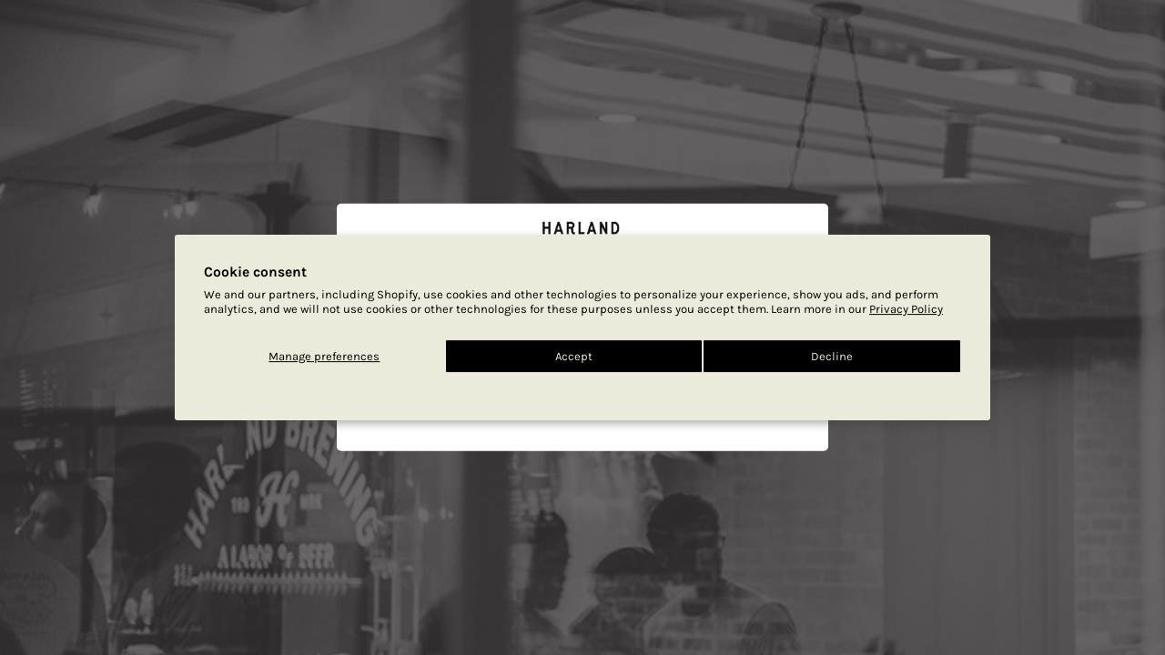

--- FILE ---
content_type: text/html; charset=utf-8
request_url: https://harlandbeer.com/collections/apparel/products/shop-tee-pocket-t-shirt-military-green?variant=39113682616505
body_size: 38396
content:
<!DOCTYPE html>
<!--[if lt IE 7 ]><html class="ie ie6" lang="en"> <![endif]-->
<!--[if IE 7 ]><html class="ie ie7" lang="en"> <![endif]-->
<!--[if IE 8 ]><html class="ie ie8" lang="en"> <![endif]-->
<!--[if (gte IE 9)|!(IE)]><!--><html lang="en" class="no-js"> <!--<![endif]-->
<head>
<script type="application/vnd.locksmith+json" data-locksmith>{"version":"v254","locked":false,"initialized":true,"scope":"product","access_granted":true,"access_denied":false,"requires_customer":false,"manual_lock":false,"remote_lock":false,"has_timeout":false,"remote_rendered":null,"hide_resource":false,"hide_links_to_resource":false,"transparent":true,"locks":{"all":[],"opened":[]},"keys":[],"keys_signature":"dd84ed134a49b27fc9cce248e9f76bd33e81de7289a4e2db6ccc5984275129ac","state":{"template":"product","theme":83245727847,"product":"shop-tee-pocket-t-shirt-military-green","collection":"apparel","page":null,"blog":null,"article":null,"app":null},"now":1769335342,"path":"\/collections\/apparel\/products\/shop-tee-pocket-t-shirt-military-green","locale_root_url":"\/","canonical_url":"https:\/\/harlandbeer.com\/products\/shop-tee-pocket-t-shirt-military-green","customer_id":null,"customer_id_signature":"dd84ed134a49b27fc9cce248e9f76bd33e81de7289a4e2db6ccc5984275129ac","cart":null}</script><script data-locksmith>!function(){undefined;!function(){var s=window.Locksmith={},e=document.querySelector('script[type="application/vnd.locksmith+json"]'),n=e&&e.innerHTML;if(s.state={},s.util={},s.loading=!1,n)try{s.state=JSON.parse(n)}catch(d){}if(document.addEventListener&&document.querySelector){var o,a,i,t=[76,79,67,75,83,77,73,84,72,49,49],c=function(){a=t.slice(0)},l="style",r=function(e){e&&27!==e.keyCode&&"click"!==e.type||(document.removeEventListener("keydown",r),document.removeEventListener("click",r),o&&document.body.removeChild(o),o=null)};c(),document.addEventListener("keyup",function(e){if(e.keyCode===a[0]){if(clearTimeout(i),a.shift(),0<a.length)return void(i=setTimeout(c,1e3));c(),r(),(o=document.createElement("div"))[l].width="50%",o[l].maxWidth="1000px",o[l].height="85%",o[l].border="1px rgba(0, 0, 0, 0.2) solid",o[l].background="rgba(255, 255, 255, 0.99)",o[l].borderRadius="4px",o[l].position="fixed",o[l].top="50%",o[l].left="50%",o[l].transform="translateY(-50%) translateX(-50%)",o[l].boxShadow="0 2px 5px rgba(0, 0, 0, 0.3), 0 0 100vh 100vw rgba(0, 0, 0, 0.5)",o[l].zIndex="2147483645";var t=document.createElement("textarea");t.value=JSON.stringify(JSON.parse(n),null,2),t[l].border="none",t[l].display="block",t[l].boxSizing="border-box",t[l].width="100%",t[l].height="100%",t[l].background="transparent",t[l].padding="22px",t[l].fontFamily="monospace",t[l].fontSize="14px",t[l].color="#333",t[l].resize="none",t[l].outline="none",t.readOnly=!0,o.appendChild(t),document.body.appendChild(o),t.addEventListener("click",function(e){e.stopImmediatePropagation()}),t.select(),document.addEventListener("keydown",r),document.addEventListener("click",r)}})}s.isEmbedded=-1!==window.location.search.indexOf("_ab=0&_fd=0&_sc=1"),s.path=s.state.path||window.location.pathname,s.basePath=s.state.locale_root_url.concat("/apps/locksmith").replace(/^\/\//,"/"),s.reloading=!1,s.util.console=window.console||{log:function(){},error:function(){}},s.util.makeUrl=function(e,t){var n,o=s.basePath+e,a=[],i=s.cache();for(n in i)a.push(n+"="+encodeURIComponent(i[n]));for(n in t)a.push(n+"="+encodeURIComponent(t[n]));return s.state.customer_id&&(a.push("customer_id="+encodeURIComponent(s.state.customer_id)),a.push("customer_id_signature="+encodeURIComponent(s.state.customer_id_signature))),o+=(-1===o.indexOf("?")?"?":"&")+a.join("&")},s._initializeCallbacks=[],s.on=function(e,t){if("initialize"!==e)throw'Locksmith.on() currently only supports the "initialize" event';s._initializeCallbacks.push(t)},s.initializeSession=function(e){if(!s.isEmbedded){var t=!1,n=!0,o=!0;(e=e||{}).silent&&(o=n=!(t=!0)),s.ping({silent:t,spinner:n,reload:o,callback:function(){s._initializeCallbacks.forEach(function(e){e()})}})}},s.cache=function(e){var t={};try{var n=function a(e){return(document.cookie.match("(^|; )"+e+"=([^;]*)")||0)[2]};t=JSON.parse(decodeURIComponent(n("locksmith-params")||"{}"))}catch(d){}if(e){for(var o in e)t[o]=e[o];document.cookie="locksmith-params=; expires=Thu, 01 Jan 1970 00:00:00 GMT; path=/",document.cookie="locksmith-params="+encodeURIComponent(JSON.stringify(t))+"; path=/"}return t},s.cache.cart=s.state.cart,s.cache.cartLastSaved=null,s.params=s.cache(),s.util.reload=function(){s.reloading=!0;try{window.location.href=window.location.href.replace(/#.*/,"")}catch(d){s.util.console.error("Preferred reload method failed",d),window.location.reload()}},s.cache.saveCart=function(e){if(!s.cache.cart||s.cache.cart===s.cache.cartLastSaved)return e?e():null;var t=s.cache.cartLastSaved;s.cache.cartLastSaved=s.cache.cart,fetch("/cart/update.js",{method:"POST",headers:{"Content-Type":"application/json",Accept:"application/json"},body:JSON.stringify({attributes:{locksmith:s.cache.cart}})}).then(function(e){if(!e.ok)throw new Error("Cart update failed: "+e.status);return e.json()}).then(function(){e&&e()})["catch"](function(e){if(s.cache.cartLastSaved=t,!s.reloading)throw e})},s.util.spinnerHTML='<style>body{background:#FFF}@keyframes spin{from{transform:rotate(0deg)}to{transform:rotate(360deg)}}#loading{display:flex;width:100%;height:50vh;color:#777;align-items:center;justify-content:center}#loading .spinner{display:block;animation:spin 600ms linear infinite;position:relative;width:50px;height:50px}#loading .spinner-ring{stroke:currentColor;stroke-dasharray:100%;stroke-width:2px;stroke-linecap:round;fill:none}</style><div id="loading"><div class="spinner"><svg width="100%" height="100%"><svg preserveAspectRatio="xMinYMin"><circle class="spinner-ring" cx="50%" cy="50%" r="45%"></circle></svg></svg></div></div>',s.util.clobberBody=function(e){document.body.innerHTML=e},s.util.clobberDocument=function(e){e.responseText&&(e=e.responseText),document.documentElement&&document.removeChild(document.documentElement);var t=document.open("text/html","replace");t.writeln(e),t.close(),setTimeout(function(){var e=t.querySelector("[autofocus]");e&&e.focus()},100)},s.util.serializeForm=function(e){if(e&&"FORM"===e.nodeName){var t,n,o={};for(t=e.elements.length-1;0<=t;t-=1)if(""!==e.elements[t].name)switch(e.elements[t].nodeName){case"INPUT":switch(e.elements[t].type){default:case"text":case"hidden":case"password":case"button":case"reset":case"submit":o[e.elements[t].name]=e.elements[t].value;break;case"checkbox":case"radio":e.elements[t].checked&&(o[e.elements[t].name]=e.elements[t].value);break;case"file":}break;case"TEXTAREA":o[e.elements[t].name]=e.elements[t].value;break;case"SELECT":switch(e.elements[t].type){case"select-one":o[e.elements[t].name]=e.elements[t].value;break;case"select-multiple":for(n=e.elements[t].options.length-1;0<=n;n-=1)e.elements[t].options[n].selected&&(o[e.elements[t].name]=e.elements[t].options[n].value)}break;case"BUTTON":switch(e.elements[t].type){case"reset":case"submit":case"button":o[e.elements[t].name]=e.elements[t].value}}return o}},s.util.on=function(e,i,s,t){t=t||document;var c="locksmith-"+e+i,n=function(e){var t=e.target,n=e.target.parentElement,o=t&&t.className&&(t.className.baseVal||t.className)||"",a=n&&n.className&&(n.className.baseVal||n.className)||"";("string"==typeof o&&-1!==o.split(/\s+/).indexOf(i)||"string"==typeof a&&-1!==a.split(/\s+/).indexOf(i))&&!e[c]&&(e[c]=!0,s(e))};t.attachEvent?t.attachEvent(e,n):t.addEventListener(e,n,!1)},s.util.enableActions=function(e){s.util.on("click","locksmith-action",function(e){e.preventDefault();var t=e.target;t.dataset.confirmWith&&!confirm(t.dataset.confirmWith)||(t.disabled=!0,t.innerText=t.dataset.disableWith,s.post("/action",t.dataset.locksmithParams,{spinner:!1,type:"text",success:function(e){(e=JSON.parse(e.responseText)).message&&alert(e.message),s.util.reload()}}))},e)},s.util.inject=function(e,t){var n=["data","locksmith","append"];if(-1!==t.indexOf(n.join("-"))){var o=document.createElement("div");o.innerHTML=t,e.appendChild(o)}else e.innerHTML=t;var a,i,s=e.querySelectorAll("script");for(i=0;i<s.length;++i){a=s[i];var c=document.createElement("script");if(a.type&&(c.type=a.type),a.src)c.src=a.src;else{var l=document.createTextNode(a.innerHTML);c.appendChild(l)}e.appendChild(c)}var r=e.querySelector("[autofocus]");r&&r.focus()},s.post=function(e,t,n){!1!==(n=n||{}).spinner&&s.util.clobberBody(s.util.spinnerHTML);var o={};n.container===document?(o.layout=1,n.success=function(e){s.util.clobberDocument(e)}):n.container&&(o.layout=0,n.success=function(e){var t=document.getElementById(n.container);s.util.inject(t,e),t.id===t.firstChild.id&&t.parentElement.replaceChild(t.firstChild,t)}),n.form_type&&(t.form_type=n.form_type),n.include_layout_classes!==undefined&&(t.include_layout_classes=n.include_layout_classes),n.lock_id!==undefined&&(t.lock_id=n.lock_id),s.loading=!0;var a=s.util.makeUrl(e,o),i="json"===n.type||"text"===n.type;fetch(a,{method:"POST",headers:{"Content-Type":"application/json",Accept:i?"application/json":"text/html"},body:JSON.stringify(t)}).then(function(e){if(!e.ok)throw new Error("Request failed: "+e.status);return e.text()}).then(function(e){var t=n.success||s.util.clobberDocument;t(i?{responseText:e}:e)})["catch"](function(e){if(!s.reloading)if("dashboard.weglot.com"!==window.location.host){if(!n.silent)throw alert("Something went wrong! Please refresh and try again."),e;console.error(e)}else console.error(e)})["finally"](function(){s.loading=!1})},s.postResource=function(e,t){e.path=s.path,e.search=window.location.search,e.state=s.state,e.passcode&&(e.passcode=e.passcode.trim()),e.email&&(e.email=e.email.trim()),e.state.cart=s.cache.cart,e.locksmith_json=s.jsonTag,e.locksmith_json_signature=s.jsonTagSignature,s.post("/resource",e,t)},s.ping=function(e){if(!s.isEmbedded){e=e||{};var t=function(){e.reload?s.util.reload():"function"==typeof e.callback&&e.callback()};s.post("/ping",{path:s.path,search:window.location.search,state:s.state},{spinner:!!e.spinner,silent:"undefined"==typeof e.silent||e.silent,type:"text",success:function(e){e&&e.responseText?((e=JSON.parse(e.responseText)).messages&&0<e.messages.length&&s.showMessages(e.messages),e.cart&&s.cache.cart!==e.cart?(s.cache.cart=e.cart,s.cache.saveCart(function(){t(),e.cart&&e.cart.match(/^.+:/)&&s.util.reload()})):t()):console.error("[Locksmith] Invalid result in ping callback:",e)}})}},s.timeoutMonitor=function(){var e=s.cache.cart;s.ping({callback:function(){e!==s.cache.cart||setTimeout(function(){s.timeoutMonitor()},6e4)}})},s.showMessages=function(e){var t=document.createElement("div");t.style.position="fixed",t.style.left=0,t.style.right=0,t.style.bottom="-50px",t.style.opacity=0,t.style.background="#191919",t.style.color="#ddd",t.style.transition="bottom 0.2s, opacity 0.2s",t.style.zIndex=999999,t.innerHTML="        <style>          .locksmith-ab .locksmith-b { display: none; }          .locksmith-ab.toggled .locksmith-b { display: flex; }          .locksmith-ab.toggled .locksmith-a { display: none; }          .locksmith-flex { display: flex; flex-wrap: wrap; justify-content: space-between; align-items: center; padding: 10px 20px; }          .locksmith-message + .locksmith-message { border-top: 1px #555 solid; }          .locksmith-message a { color: inherit; font-weight: bold; }          .locksmith-message a:hover { color: inherit; opacity: 0.8; }          a.locksmith-ab-toggle { font-weight: inherit; text-decoration: underline; }          .locksmith-text { flex-grow: 1; }          .locksmith-cta { flex-grow: 0; text-align: right; }          .locksmith-cta button { transform: scale(0.8); transform-origin: left; }          .locksmith-cta > * { display: block; }          .locksmith-cta > * + * { margin-top: 10px; }          .locksmith-message a.locksmith-close { flex-grow: 0; text-decoration: none; margin-left: 15px; font-size: 30px; font-family: monospace; display: block; padding: 2px 10px; }                    @media screen and (max-width: 600px) {            .locksmith-wide-only { display: none !important; }            .locksmith-flex { padding: 0 15px; }            .locksmith-flex > * { margin-top: 5px; margin-bottom: 5px; }            .locksmith-cta { text-align: left; }          }                    @media screen and (min-width: 601px) {            .locksmith-narrow-only { display: none !important; }          }        </style>      "+e.map(function(e){return'<div class="locksmith-message">'+e+"</div>"}).join(""),document.body.appendChild(t),document.body.style.position="relative",document.body.parentElement.style.paddingBottom=t.offsetHeight+"px",setTimeout(function(){t.style.bottom=0,t.style.opacity=1},50),s.util.on("click","locksmith-ab-toggle",function(e){e.preventDefault();for(var t=e.target.parentElement;-1===t.className.split(" ").indexOf("locksmith-ab");)t=t.parentElement;-1!==t.className.split(" ").indexOf("toggled")?t.className=t.className.replace("toggled",""):t.className=t.className+" toggled"}),s.util.enableActions(t)}}()}();</script>
      <script data-locksmith>Locksmith.cache.cart=null</script>

  <script data-locksmith>Locksmith.jsonTag="{\"version\":\"v254\",\"locked\":false,\"initialized\":true,\"scope\":\"product\",\"access_granted\":true,\"access_denied\":false,\"requires_customer\":false,\"manual_lock\":false,\"remote_lock\":false,\"has_timeout\":false,\"remote_rendered\":null,\"hide_resource\":false,\"hide_links_to_resource\":false,\"transparent\":true,\"locks\":{\"all\":[],\"opened\":[]},\"keys\":[],\"keys_signature\":\"dd84ed134a49b27fc9cce248e9f76bd33e81de7289a4e2db6ccc5984275129ac\",\"state\":{\"template\":\"product\",\"theme\":83245727847,\"product\":\"shop-tee-pocket-t-shirt-military-green\",\"collection\":\"apparel\",\"page\":null,\"blog\":null,\"article\":null,\"app\":null},\"now\":1769335342,\"path\":\"\\\/collections\\\/apparel\\\/products\\\/shop-tee-pocket-t-shirt-military-green\",\"locale_root_url\":\"\\\/\",\"canonical_url\":\"https:\\\/\\\/harlandbeer.com\\\/products\\\/shop-tee-pocket-t-shirt-military-green\",\"customer_id\":null,\"customer_id_signature\":\"dd84ed134a49b27fc9cce248e9f76bd33e81de7289a4e2db6ccc5984275129ac\",\"cart\":null}";Locksmith.jsonTagSignature="10b55bbf1bd66e93c084d82d30f187725a70ddd8e01f932b7952e79a82b4ca28"</script>
<!-- Stock Alerts is generated by Ordersify -->
<style type="text/css">
  
</style>
<style type="text/css">
    
</style>
<script type="text/javascript">
  window.ORDERSIFY_BIS = window.ORDERSIFY_BIS || {};
  window.ORDERSIFY_BIS.template = "product";
  window.ORDERSIFY_BIS.language = "en";
  window.ORDERSIFY_BIS.primary_language = "en";
  window.ORDERSIFY_BIS.variant_inventory = [];
  window.ORDERSIFY_BIS.product_collections = [];
  
    window.ORDERSIFY_BIS.variant_inventory[39113682485433] = {
      inventory_management: "shopify",
      inventory_policy: "deny",
      inventory_quantity: 11
    };
  
    window.ORDERSIFY_BIS.variant_inventory[39113682518201] = {
      inventory_management: "shopify",
      inventory_policy: "deny",
      inventory_quantity: 11
    };
  
    window.ORDERSIFY_BIS.variant_inventory[39113682550969] = {
      inventory_management: "shopify",
      inventory_policy: "deny",
      inventory_quantity: 10
    };
  
    window.ORDERSIFY_BIS.variant_inventory[39113682583737] = {
      inventory_management: "shopify",
      inventory_policy: "deny",
      inventory_quantity: 10
    };
  
    window.ORDERSIFY_BIS.variant_inventory[39113682616505] = {
      inventory_management: "shopify",
      inventory_policy: "deny",
      inventory_quantity: 10
    };
  
    window.ORDERSIFY_BIS.variant_inventory[39113682649273] = {
      inventory_management: "shopify",
      inventory_policy: "deny",
      inventory_quantity: 0
    };
  
  
window.ORDERSIFY_BIS.product_collections.push({
      id: "167312949351",
    });
  
window.ORDERSIFY_BIS.product_collections.push({
      id: "82570805351",
    });
  
  window.ORDERSIFY_BIS.shop = "harlandbeer.myshopify.com";
  window.ORDERSIFY_BIS.variant_inventory = [];
  
    window.ORDERSIFY_BIS.variant_inventory[39113682485433] = {
      inventory_management: "shopify",
      inventory_policy: "deny",
      inventory_quantity: 11
    };
  
    window.ORDERSIFY_BIS.variant_inventory[39113682518201] = {
      inventory_management: "shopify",
      inventory_policy: "deny",
      inventory_quantity: 11
    };
  
    window.ORDERSIFY_BIS.variant_inventory[39113682550969] = {
      inventory_management: "shopify",
      inventory_policy: "deny",
      inventory_quantity: 10
    };
  
    window.ORDERSIFY_BIS.variant_inventory[39113682583737] = {
      inventory_management: "shopify",
      inventory_policy: "deny",
      inventory_quantity: 10
    };
  
    window.ORDERSIFY_BIS.variant_inventory[39113682616505] = {
      inventory_management: "shopify",
      inventory_policy: "deny",
      inventory_quantity: 10
    };
  
    window.ORDERSIFY_BIS.variant_inventory[39113682649273] = {
      inventory_management: "shopify",
      inventory_policy: "deny",
      inventory_quantity: 0
    };
  
  
  window.ORDERSIFY_BIS.popupSetting = {
    "is_optin_enable": false,
    "is_preorder": false,
    "is_brand_mark": true,
    "font_family": "Work Sans",
    "is_multiple_language": false,
    "font_size": 14,
    "popup_border_radius": 4,
    "popup_heading_color": "#212b36",
    "popup_text_color": "#212b36",
    "is_message_enable": false,
    "is_sms_enable": false,
    "is_accepts_marketing_enable": false,
    "field_border_radius": 4,
    "popup_button_color": "#ffffff",
    "popup_button_bg_color": "#000000",
    "is_float_button": true,
    "is_inline_form": false,
    "inline_form_selector": null,
    "inline_form_position": null,
    "float_button_position": "right",
    "float_button_top": 15,
    "float_button_color": "#ffffff",
    "float_button_bg_color": "#000000",
    "is_inline_button": false,
    "inline_button_color": "#ffffff",
    "inline_button_bg_color": "#212b36",
    "is_push_notification_enable": false,
    "is_overlay_close": false,
    "ignore_collection_ids": "",
    "ignore_product_tags": "",
    "ignore_product_ids": "",
    "is_auto_translation": false,
    "selector": null,
    "selector_position": "right",
    "is_ga": false,
    "is_fp": false,
    "is_fb_checkbox": false,
    "fb_page_id": null,
    "is_pushowl": false
};
  window.ORDERSIFY_BIS.product = {"id":6334789976249,"title":"Shop Pocket T-Shirt - Military Green","handle":"shop-tee-pocket-t-shirt-military-green","description":"\u003cmeta charset=\"utf-8\"\u003e\n\u003cul\u003e\n\u003cli\u003e\u003cspan\u003eShop Tee Pocket T-Shirt\u003cbr\u003e\u003c\/span\u003e\u003c\/li\u003e\n\u003cli\u003e\u003cspan\u003eColor: Military Green\u003c\/span\u003e\u003c\/li\u003e\n\u003cli\u003e\u003cspan\u003e100% Cotton\u003c\/span\u003e\u003c\/li\u003e\n\u003cli\u003e\u003cspan\u003eSmall pocket print and large back print\u003c\/span\u003e\u003c\/li\u003e\n\u003cli\u003e\u003cspan\u003ePrinted in California\u003c\/span\u003e\u003c\/li\u003e\n\u003c\/ul\u003e\n\u003cspan style=\"line-height: 1.4;\"\u003e\u003c\/span\u003e\n\u003cul class=\"tabs-content\"\u003e\u003c\/ul\u003e","published_at":"2022-10-07T09:22:03-07:00","created_at":"2021-02-22T11:40:54-08:00","vendor":"Harland Beer","type":"Pocket T-Shirt","tags":["Apparel","Shirts","spo-default","spo-disabled","spo-notify-me-disabled"],"price":2800,"price_min":2800,"price_max":2800,"available":true,"price_varies":false,"compare_at_price":null,"compare_at_price_min":0,"compare_at_price_max":0,"compare_at_price_varies":false,"variants":[{"id":39113682485433,"title":"S \/ Military Green","option1":"S","option2":"Military Green","option3":null,"sku":"HA005GRN-S","requires_shipping":true,"taxable":true,"featured_image":null,"available":true,"name":"Shop Pocket T-Shirt - Military Green - S \/ Military Green","public_title":"S \/ Military Green","options":["S","Military Green"],"price":2800,"weight":159,"compare_at_price":null,"inventory_management":"shopify","barcode":"8282485433","requires_selling_plan":false,"selling_plan_allocations":[]},{"id":39113682518201,"title":"M \/ Military Green","option1":"M","option2":"Military Green","option3":null,"sku":"HA005GRN-M","requires_shipping":true,"taxable":true,"featured_image":null,"available":true,"name":"Shop Pocket T-Shirt - Military Green - M \/ Military Green","public_title":"M \/ Military Green","options":["M","Military Green"],"price":2800,"weight":204,"compare_at_price":null,"inventory_management":"shopify","barcode":"8282518201","requires_selling_plan":false,"selling_plan_allocations":[]},{"id":39113682550969,"title":"L \/ Military Green","option1":"L","option2":"Military Green","option3":null,"sku":"HA005GRN-L","requires_shipping":true,"taxable":true,"featured_image":null,"available":true,"name":"Shop Pocket T-Shirt - Military Green - L \/ Military Green","public_title":"L \/ Military Green","options":["L","Military Green"],"price":2800,"weight":249,"compare_at_price":null,"inventory_management":"shopify","barcode":"8282550969","requires_selling_plan":false,"selling_plan_allocations":[]},{"id":39113682583737,"title":"XL \/ Military Green","option1":"XL","option2":"Military Green","option3":null,"sku":"HA005GRN-XL","requires_shipping":true,"taxable":true,"featured_image":null,"available":true,"name":"Shop Pocket T-Shirt - Military Green - XL \/ Military Green","public_title":"XL \/ Military Green","options":["XL","Military Green"],"price":2800,"weight":295,"compare_at_price":null,"inventory_management":"shopify","barcode":"8282583737","requires_selling_plan":false,"selling_plan_allocations":[]},{"id":39113682616505,"title":"XXL \/ Military Green","option1":"XXL","option2":"Military Green","option3":null,"sku":"HA005GRN-XXL","requires_shipping":true,"taxable":true,"featured_image":null,"available":true,"name":"Shop Pocket T-Shirt - Military Green - XXL \/ Military Green","public_title":"XXL \/ Military Green","options":["XXL","Military Green"],"price":2800,"weight":340,"compare_at_price":null,"inventory_management":"shopify","barcode":"8282616505","requires_selling_plan":false,"selling_plan_allocations":[]},{"id":39113682649273,"title":"XXXL \/ Military Green","option1":"XXXL","option2":"Military Green","option3":null,"sku":"HA005GRN-XXXL","requires_shipping":true,"taxable":true,"featured_image":null,"available":false,"name":"Shop Pocket T-Shirt - Military Green - XXXL \/ Military Green","public_title":"XXXL \/ Military Green","options":["XXXL","Military Green"],"price":2800,"weight":340,"compare_at_price":null,"inventory_management":"shopify","barcode":"8282649273","requires_selling_plan":false,"selling_plan_allocations":[]}],"images":["\/\/harlandbeer.com\/cdn\/shop\/products\/ShopTee_BackHit_Production_Army.jpg?v=1665159705","\/\/harlandbeer.com\/cdn\/shop\/products\/ShopTee_FrontHit_Production_Army.jpg?v=1665159708"],"featured_image":"\/\/harlandbeer.com\/cdn\/shop\/products\/ShopTee_BackHit_Production_Army.jpg?v=1665159705","options":["Size","Color"],"media":[{"alt":null,"id":31388911436016,"position":1,"preview_image":{"aspect_ratio":1.0,"height":432,"width":432,"src":"\/\/harlandbeer.com\/cdn\/shop\/products\/ShopTee_BackHit_Production_Army.jpg?v=1665159705"},"aspect_ratio":1.0,"height":432,"media_type":"image","src":"\/\/harlandbeer.com\/cdn\/shop\/products\/ShopTee_BackHit_Production_Army.jpg?v=1665159705","width":432},{"alt":null,"id":31388911894768,"position":2,"preview_image":{"aspect_ratio":1.0,"height":432,"width":432,"src":"\/\/harlandbeer.com\/cdn\/shop\/products\/ShopTee_FrontHit_Production_Army.jpg?v=1665159708"},"aspect_ratio":1.0,"height":432,"media_type":"image","src":"\/\/harlandbeer.com\/cdn\/shop\/products\/ShopTee_FrontHit_Production_Army.jpg?v=1665159708","width":432}],"requires_selling_plan":false,"selling_plan_groups":[],"content":"\u003cmeta charset=\"utf-8\"\u003e\n\u003cul\u003e\n\u003cli\u003e\u003cspan\u003eShop Tee Pocket T-Shirt\u003cbr\u003e\u003c\/span\u003e\u003c\/li\u003e\n\u003cli\u003e\u003cspan\u003eColor: Military Green\u003c\/span\u003e\u003c\/li\u003e\n\u003cli\u003e\u003cspan\u003e100% Cotton\u003c\/span\u003e\u003c\/li\u003e\n\u003cli\u003e\u003cspan\u003eSmall pocket print and large back print\u003c\/span\u003e\u003c\/li\u003e\n\u003cli\u003e\u003cspan\u003ePrinted in California\u003c\/span\u003e\u003c\/li\u003e\n\u003c\/ul\u003e\n\u003cspan style=\"line-height: 1.4;\"\u003e\u003c\/span\u003e\n\u003cul class=\"tabs-content\"\u003e\u003c\/ul\u003e"};
  window.ORDERSIFY_BIS.currentVariant = {"id":39113682616505,"title":"XXL \/ Military Green","option1":"XXL","option2":"Military Green","option3":null,"sku":"HA005GRN-XXL","requires_shipping":true,"taxable":true,"featured_image":null,"available":true,"name":"Shop Pocket T-Shirt - Military Green - XXL \/ Military Green","public_title":"XXL \/ Military Green","options":["XXL","Military Green"],"price":2800,"weight":340,"compare_at_price":null,"inventory_management":"shopify","barcode":"8282616505","requires_selling_plan":false,"selling_plan_allocations":[]};
  window.ORDERSIFY_BIS.stockRemainingSetting = {
    "status": false,
    "selector": "#osf_stock_remaining",
    "selector_position": "inside",
    "font_family": "Lato",
    "font_size": 13,
    "content": "Low stock! Only {{ quantity }} items left!",
    "display_quantity": 100
};
  
    window.ORDERSIFY_BIS.translations = {
    "en": {
        "inline_button_text": "Notify when available",
        "float_button_text": "Notify when available",
        "popup_heading": "Notify me when available",
        "popup_description": "We will send you a notification as soon as this product is available again.",
        "popup_button_text": "Notify me",
        "popup_note": "We respect your privacy and don't share your email with anybody.",
        "field_email_placeholder": "eg. username@example.com",
        "field_message_placeholder": "Tell something about your requirements to shop",
        "success_text": "You subscribed notification successfully",
        "required_email": "Your email is required",
        "invalid_email": "Your email is invalid",
        "invalid_message": "Your message must be less then 255 characters",
        "push_notification_message": "Receive via web notification",
        "low_stock_content": "Low stock! Only {{ quantity }} items left!",
        "optin_message": null,
        "please_agree": null
    }
};
  
</script>

<!-- End of Stock Alerts is generated by Ordersify --><!--Content in content_for_header -->
<!--LayoutHub-Embed--><meta name="layouthub" /><link rel="stylesheet" href="https://fonts.googleapis.com/css?display=swap&family=Lato:100,200,300,400,500,600,700,800,900" /><link rel="stylesheet" type="text/css" href="[data-uri]" media="all">
<!--LH--><!--/LayoutHub-Embed--><meta charset="utf-8" />

  




    <meta name="twitter:card" content="//harlandbeer.com/cdn/shop/products/ShopTee_FrontHit_Production_Army_1024x.jpg?v=1665159708"><meta name="twitter:image" content="//harlandbeer.com/cdn/shop/products/ShopTee_FrontHit_Production_Army_1024x.jpg?v=1665159708">




<meta property="og:site_name" content="Harland Beer">
<meta property="og:url" content="https://harlandbeer.com/products/shop-tee-pocket-t-shirt-military-green"><meta property="og:title" content="Shop Pocket T-Shirt - Military Green">
<meta property="og:type" content="product">
<meta property="og:description" content="Shop Tee Pocket T-Shirt Color: Military Green 100% Cotton Small pocket print and large back print Printed in California">

<meta property="og:price:amount" content="28.00">
<meta property="og:price:currency" content="USD">

<meta property="og:image" content="http://harlandbeer.com/cdn/shop/products/ShopTee_BackHit_Production_Army_800x.jpg?v=1665159705"><meta property="og:image" content="http://harlandbeer.com/cdn/shop/products/ShopTee_FrontHit_Production_Army_800x.jpg?v=1665159708">



<meta name="twitter:title" content="Shop Pocket T-Shirt - Military Green">
<meta name="twitter:description" content="Shop Tee Pocket T-Shirt Color: Military Green 100% Cotton Small pocket print and large back print Printed in California">
<meta name="twitter:domain" content="">


    <!-- SEO
  ================================================== -->
  <title>
    Shop Pocket T-Shirt - Military Green &ndash; Harland Beer
  </title>
  
<meta name="description" content="Shop Tee Pocket T-Shirt Color: Military Green 100% Cotton Small pocket print and large back print Printed in California" />

  <link rel="canonical" href="https://harlandbeer.com/products/shop-tee-pocket-t-shirt-military-green" />

    <!-- CSS
  ================================================== -->

  <link href="//harlandbeer.com/cdn/shop/t/8/assets/stylesheet.css?v=156793846857606568151762189471" rel="stylesheet" type="text/css" media="all" />
  <link href="//harlandbeer.com/cdn/shop/t/8/assets/queries.css?v=26292908910432550981595529877" rel="stylesheet" type="text/css" media="all" />

    <!-- JS
  ================================================== -->

  <script src="//ajax.googleapis.com/ajax/libs/jquery/2.2.4/jquery.min.js" type="text/javascript"></script>
  <script src="//harlandbeer.com/cdn/shop/t/8/assets/eventemitter3.min.js?v=148202183930229300091593031136" type="text/javascript"></script>
  <script src="//harlandbeer.com/cdn/shop/t/8/assets/theme.js?v=46866428471110597111687216601" type="text/javascript"></script>
  <script src="//harlandbeer.com/cdn/shopifycloud/storefront/assets/themes_support/option_selection-b017cd28.js" type="text/javascript"></script>

  <meta name="viewport" content="width=device-width, initial-scale=1">

  
  <link rel="shortcut icon" href="//harlandbeer.com/cdn/shop/files/Harland_Square-01_32x32.png?v=1613562681" type="image/png" />
  
  
  <script>window.performance && window.performance.mark && window.performance.mark('shopify.content_for_header.start');</script><meta id="shopify-digital-wallet" name="shopify-digital-wallet" content="/4395827303/digital_wallets/dialog">
<meta name="shopify-checkout-api-token" content="cb138d44c23329b3ec46e90bf6ff0e1a">
<meta id="in-context-paypal-metadata" data-shop-id="4395827303" data-venmo-supported="false" data-environment="production" data-locale="en_US" data-paypal-v4="true" data-currency="USD">
<link rel="alternate" type="application/json+oembed" href="https://harlandbeer.com/products/shop-tee-pocket-t-shirt-military-green.oembed">
<script async="async" src="/checkouts/internal/preloads.js?locale=en-US"></script>
<link rel="preconnect" href="https://shop.app" crossorigin="anonymous">
<script async="async" src="https://shop.app/checkouts/internal/preloads.js?locale=en-US&shop_id=4395827303" crossorigin="anonymous"></script>
<script id="apple-pay-shop-capabilities" type="application/json">{"shopId":4395827303,"countryCode":"US","currencyCode":"USD","merchantCapabilities":["supports3DS"],"merchantId":"gid:\/\/shopify\/Shop\/4395827303","merchantName":"Harland Beer","requiredBillingContactFields":["postalAddress","email"],"requiredShippingContactFields":["postalAddress","email"],"shippingType":"shipping","supportedNetworks":["visa","masterCard","amex","discover","elo","jcb"],"total":{"type":"pending","label":"Harland Beer","amount":"1.00"},"shopifyPaymentsEnabled":true,"supportsSubscriptions":true}</script>
<script id="shopify-features" type="application/json">{"accessToken":"cb138d44c23329b3ec46e90bf6ff0e1a","betas":["rich-media-storefront-analytics"],"domain":"harlandbeer.com","predictiveSearch":true,"shopId":4395827303,"locale":"en"}</script>
<script>var Shopify = Shopify || {};
Shopify.shop = "harlandbeer.myshopify.com";
Shopify.locale = "en";
Shopify.currency = {"active":"USD","rate":"1.0"};
Shopify.country = "US";
Shopify.theme = {"name":"Icon","id":83245727847,"schema_name":"Icon","schema_version":"7.3.2","theme_store_id":686,"role":"main"};
Shopify.theme.handle = "null";
Shopify.theme.style = {"id":null,"handle":null};
Shopify.cdnHost = "harlandbeer.com/cdn";
Shopify.routes = Shopify.routes || {};
Shopify.routes.root = "/";</script>
<script type="module">!function(o){(o.Shopify=o.Shopify||{}).modules=!0}(window);</script>
<script>!function(o){function n(){var o=[];function n(){o.push(Array.prototype.slice.apply(arguments))}return n.q=o,n}var t=o.Shopify=o.Shopify||{};t.loadFeatures=n(),t.autoloadFeatures=n()}(window);</script>
<script>
  window.ShopifyPay = window.ShopifyPay || {};
  window.ShopifyPay.apiHost = "shop.app\/pay";
  window.ShopifyPay.redirectState = null;
</script>
<script id="shop-js-analytics" type="application/json">{"pageType":"product"}</script>
<script defer="defer" async type="module" src="//harlandbeer.com/cdn/shopifycloud/shop-js/modules/v2/client.init-shop-cart-sync_BT-GjEfc.en.esm.js"></script>
<script defer="defer" async type="module" src="//harlandbeer.com/cdn/shopifycloud/shop-js/modules/v2/chunk.common_D58fp_Oc.esm.js"></script>
<script defer="defer" async type="module" src="//harlandbeer.com/cdn/shopifycloud/shop-js/modules/v2/chunk.modal_xMitdFEc.esm.js"></script>
<script type="module">
  await import("//harlandbeer.com/cdn/shopifycloud/shop-js/modules/v2/client.init-shop-cart-sync_BT-GjEfc.en.esm.js");
await import("//harlandbeer.com/cdn/shopifycloud/shop-js/modules/v2/chunk.common_D58fp_Oc.esm.js");
await import("//harlandbeer.com/cdn/shopifycloud/shop-js/modules/v2/chunk.modal_xMitdFEc.esm.js");

  window.Shopify.SignInWithShop?.initShopCartSync?.({"fedCMEnabled":true,"windoidEnabled":true});

</script>
<script>
  window.Shopify = window.Shopify || {};
  if (!window.Shopify.featureAssets) window.Shopify.featureAssets = {};
  window.Shopify.featureAssets['shop-js'] = {"shop-cart-sync":["modules/v2/client.shop-cart-sync_DZOKe7Ll.en.esm.js","modules/v2/chunk.common_D58fp_Oc.esm.js","modules/v2/chunk.modal_xMitdFEc.esm.js"],"init-fed-cm":["modules/v2/client.init-fed-cm_B6oLuCjv.en.esm.js","modules/v2/chunk.common_D58fp_Oc.esm.js","modules/v2/chunk.modal_xMitdFEc.esm.js"],"shop-cash-offers":["modules/v2/client.shop-cash-offers_D2sdYoxE.en.esm.js","modules/v2/chunk.common_D58fp_Oc.esm.js","modules/v2/chunk.modal_xMitdFEc.esm.js"],"shop-login-button":["modules/v2/client.shop-login-button_QeVjl5Y3.en.esm.js","modules/v2/chunk.common_D58fp_Oc.esm.js","modules/v2/chunk.modal_xMitdFEc.esm.js"],"pay-button":["modules/v2/client.pay-button_DXTOsIq6.en.esm.js","modules/v2/chunk.common_D58fp_Oc.esm.js","modules/v2/chunk.modal_xMitdFEc.esm.js"],"shop-button":["modules/v2/client.shop-button_DQZHx9pm.en.esm.js","modules/v2/chunk.common_D58fp_Oc.esm.js","modules/v2/chunk.modal_xMitdFEc.esm.js"],"avatar":["modules/v2/client.avatar_BTnouDA3.en.esm.js"],"init-windoid":["modules/v2/client.init-windoid_CR1B-cfM.en.esm.js","modules/v2/chunk.common_D58fp_Oc.esm.js","modules/v2/chunk.modal_xMitdFEc.esm.js"],"init-shop-for-new-customer-accounts":["modules/v2/client.init-shop-for-new-customer-accounts_C_vY_xzh.en.esm.js","modules/v2/client.shop-login-button_QeVjl5Y3.en.esm.js","modules/v2/chunk.common_D58fp_Oc.esm.js","modules/v2/chunk.modal_xMitdFEc.esm.js"],"init-shop-email-lookup-coordinator":["modules/v2/client.init-shop-email-lookup-coordinator_BI7n9ZSv.en.esm.js","modules/v2/chunk.common_D58fp_Oc.esm.js","modules/v2/chunk.modal_xMitdFEc.esm.js"],"init-shop-cart-sync":["modules/v2/client.init-shop-cart-sync_BT-GjEfc.en.esm.js","modules/v2/chunk.common_D58fp_Oc.esm.js","modules/v2/chunk.modal_xMitdFEc.esm.js"],"shop-toast-manager":["modules/v2/client.shop-toast-manager_DiYdP3xc.en.esm.js","modules/v2/chunk.common_D58fp_Oc.esm.js","modules/v2/chunk.modal_xMitdFEc.esm.js"],"init-customer-accounts":["modules/v2/client.init-customer-accounts_D9ZNqS-Q.en.esm.js","modules/v2/client.shop-login-button_QeVjl5Y3.en.esm.js","modules/v2/chunk.common_D58fp_Oc.esm.js","modules/v2/chunk.modal_xMitdFEc.esm.js"],"init-customer-accounts-sign-up":["modules/v2/client.init-customer-accounts-sign-up_iGw4briv.en.esm.js","modules/v2/client.shop-login-button_QeVjl5Y3.en.esm.js","modules/v2/chunk.common_D58fp_Oc.esm.js","modules/v2/chunk.modal_xMitdFEc.esm.js"],"shop-follow-button":["modules/v2/client.shop-follow-button_CqMgW2wH.en.esm.js","modules/v2/chunk.common_D58fp_Oc.esm.js","modules/v2/chunk.modal_xMitdFEc.esm.js"],"checkout-modal":["modules/v2/client.checkout-modal_xHeaAweL.en.esm.js","modules/v2/chunk.common_D58fp_Oc.esm.js","modules/v2/chunk.modal_xMitdFEc.esm.js"],"shop-login":["modules/v2/client.shop-login_D91U-Q7h.en.esm.js","modules/v2/chunk.common_D58fp_Oc.esm.js","modules/v2/chunk.modal_xMitdFEc.esm.js"],"lead-capture":["modules/v2/client.lead-capture_BJmE1dJe.en.esm.js","modules/v2/chunk.common_D58fp_Oc.esm.js","modules/v2/chunk.modal_xMitdFEc.esm.js"],"payment-terms":["modules/v2/client.payment-terms_Ci9AEqFq.en.esm.js","modules/v2/chunk.common_D58fp_Oc.esm.js","modules/v2/chunk.modal_xMitdFEc.esm.js"]};
</script>
<script>(function() {
  var isLoaded = false;
  function asyncLoad() {
    if (isLoaded) return;
    isLoaded = true;
    var urls = ["https:\/\/age-verification.hulkapps.com\/hulk_age_verifier.js?shop=harlandbeer.myshopify.com","https:\/\/app.layouthub.com\/shopify\/layouthub.js?shop=harlandbeer.myshopify.com","https:\/\/formbuilder.hulkapps.com\/skeletopapp.js?shop=harlandbeer.myshopify.com","https:\/\/inffuse.eventscalendar.co\/plugins\/shopify\/loader.js?app=calendar\u0026shop=harlandbeer.myshopify.com\u0026shop=harlandbeer.myshopify.com","https:\/\/chimpstatic.com\/mcjs-connected\/js\/users\/37e5a0d9b1175be8184fcccca\/76b645e8a95264a3b1f5ff024.js?shop=harlandbeer.myshopify.com","https:\/\/cdn.roseperl.com\/storelocator-prod\/setting\/harlandbeer-1750216996.js?shop=harlandbeer.myshopify.com","https:\/\/cdn.roseperl.com\/storelocator-prod\/wtb\/harlandbeer-1750216997.js?shop=harlandbeer.myshopify.com","https:\/\/cdn.roseperl.com\/storelocator-prod\/stockist-form\/harlandbeer-1750216999.js?shop=harlandbeer.myshopify.com"];
    for (var i = 0; i < urls.length; i++) {
      var s = document.createElement('script');
      s.type = 'text/javascript';
      s.async = true;
      s.src = urls[i];
      var x = document.getElementsByTagName('script')[0];
      x.parentNode.insertBefore(s, x);
    }
  };
  if(window.attachEvent) {
    window.attachEvent('onload', asyncLoad);
  } else {
    window.addEventListener('load', asyncLoad, false);
  }
})();</script>
<script id="__st">var __st={"a":4395827303,"offset":-28800,"reqid":"49b7bc86-a33b-4994-a04a-90a864452c77-1769335342","pageurl":"harlandbeer.com\/collections\/apparel\/products\/shop-tee-pocket-t-shirt-military-green?variant=39113682616505","u":"4d0c78acf896","p":"product","rtyp":"product","rid":6334789976249};</script>
<script>window.ShopifyPaypalV4VisibilityTracking = true;</script>
<script id="captcha-bootstrap">!function(){'use strict';const t='contact',e='account',n='new_comment',o=[[t,t],['blogs',n],['comments',n],[t,'customer']],c=[[e,'customer_login'],[e,'guest_login'],[e,'recover_customer_password'],[e,'create_customer']],r=t=>t.map((([t,e])=>`form[action*='/${t}']:not([data-nocaptcha='true']) input[name='form_type'][value='${e}']`)).join(','),a=t=>()=>t?[...document.querySelectorAll(t)].map((t=>t.form)):[];function s(){const t=[...o],e=r(t);return a(e)}const i='password',u='form_key',d=['recaptcha-v3-token','g-recaptcha-response','h-captcha-response',i],f=()=>{try{return window.sessionStorage}catch{return}},m='__shopify_v',_=t=>t.elements[u];function p(t,e,n=!1){try{const o=window.sessionStorage,c=JSON.parse(o.getItem(e)),{data:r}=function(t){const{data:e,action:n}=t;return t[m]||n?{data:e,action:n}:{data:t,action:n}}(c);for(const[e,n]of Object.entries(r))t.elements[e]&&(t.elements[e].value=n);n&&o.removeItem(e)}catch(o){console.error('form repopulation failed',{error:o})}}const l='form_type',E='cptcha';function T(t){t.dataset[E]=!0}const w=window,h=w.document,L='Shopify',v='ce_forms',y='captcha';let A=!1;((t,e)=>{const n=(g='f06e6c50-85a8-45c8-87d0-21a2b65856fe',I='https://cdn.shopify.com/shopifycloud/storefront-forms-hcaptcha/ce_storefront_forms_captcha_hcaptcha.v1.5.2.iife.js',D={infoText:'Protected by hCaptcha',privacyText:'Privacy',termsText:'Terms'},(t,e,n)=>{const o=w[L][v],c=o.bindForm;if(c)return c(t,g,e,D).then(n);var r;o.q.push([[t,g,e,D],n]),r=I,A||(h.body.append(Object.assign(h.createElement('script'),{id:'captcha-provider',async:!0,src:r})),A=!0)});var g,I,D;w[L]=w[L]||{},w[L][v]=w[L][v]||{},w[L][v].q=[],w[L][y]=w[L][y]||{},w[L][y].protect=function(t,e){n(t,void 0,e),T(t)},Object.freeze(w[L][y]),function(t,e,n,w,h,L){const[v,y,A,g]=function(t,e,n){const i=e?o:[],u=t?c:[],d=[...i,...u],f=r(d),m=r(i),_=r(d.filter((([t,e])=>n.includes(e))));return[a(f),a(m),a(_),s()]}(w,h,L),I=t=>{const e=t.target;return e instanceof HTMLFormElement?e:e&&e.form},D=t=>v().includes(t);t.addEventListener('submit',(t=>{const e=I(t);if(!e)return;const n=D(e)&&!e.dataset.hcaptchaBound&&!e.dataset.recaptchaBound,o=_(e),c=g().includes(e)&&(!o||!o.value);(n||c)&&t.preventDefault(),c&&!n&&(function(t){try{if(!f())return;!function(t){const e=f();if(!e)return;const n=_(t);if(!n)return;const o=n.value;o&&e.removeItem(o)}(t);const e=Array.from(Array(32),(()=>Math.random().toString(36)[2])).join('');!function(t,e){_(t)||t.append(Object.assign(document.createElement('input'),{type:'hidden',name:u})),t.elements[u].value=e}(t,e),function(t,e){const n=f();if(!n)return;const o=[...t.querySelectorAll(`input[type='${i}']`)].map((({name:t})=>t)),c=[...d,...o],r={};for(const[a,s]of new FormData(t).entries())c.includes(a)||(r[a]=s);n.setItem(e,JSON.stringify({[m]:1,action:t.action,data:r}))}(t,e)}catch(e){console.error('failed to persist form',e)}}(e),e.submit())}));const S=(t,e)=>{t&&!t.dataset[E]&&(n(t,e.some((e=>e===t))),T(t))};for(const o of['focusin','change'])t.addEventListener(o,(t=>{const e=I(t);D(e)&&S(e,y())}));const B=e.get('form_key'),M=e.get(l),P=B&&M;t.addEventListener('DOMContentLoaded',(()=>{const t=y();if(P)for(const e of t)e.elements[l].value===M&&p(e,B);[...new Set([...A(),...v().filter((t=>'true'===t.dataset.shopifyCaptcha))])].forEach((e=>S(e,t)))}))}(h,new URLSearchParams(w.location.search),n,t,e,['guest_login'])})(!0,!0)}();</script>
<script integrity="sha256-4kQ18oKyAcykRKYeNunJcIwy7WH5gtpwJnB7kiuLZ1E=" data-source-attribution="shopify.loadfeatures" defer="defer" src="//harlandbeer.com/cdn/shopifycloud/storefront/assets/storefront/load_feature-a0a9edcb.js" crossorigin="anonymous"></script>
<script crossorigin="anonymous" defer="defer" src="//harlandbeer.com/cdn/shopifycloud/storefront/assets/shopify_pay/storefront-65b4c6d7.js?v=20250812"></script>
<script data-source-attribution="shopify.dynamic_checkout.dynamic.init">var Shopify=Shopify||{};Shopify.PaymentButton=Shopify.PaymentButton||{isStorefrontPortableWallets:!0,init:function(){window.Shopify.PaymentButton.init=function(){};var t=document.createElement("script");t.src="https://harlandbeer.com/cdn/shopifycloud/portable-wallets/latest/portable-wallets.en.js",t.type="module",document.head.appendChild(t)}};
</script>
<script data-source-attribution="shopify.dynamic_checkout.buyer_consent">
  function portableWalletsHideBuyerConsent(e){var t=document.getElementById("shopify-buyer-consent"),n=document.getElementById("shopify-subscription-policy-button");t&&n&&(t.classList.add("hidden"),t.setAttribute("aria-hidden","true"),n.removeEventListener("click",e))}function portableWalletsShowBuyerConsent(e){var t=document.getElementById("shopify-buyer-consent"),n=document.getElementById("shopify-subscription-policy-button");t&&n&&(t.classList.remove("hidden"),t.removeAttribute("aria-hidden"),n.addEventListener("click",e))}window.Shopify?.PaymentButton&&(window.Shopify.PaymentButton.hideBuyerConsent=portableWalletsHideBuyerConsent,window.Shopify.PaymentButton.showBuyerConsent=portableWalletsShowBuyerConsent);
</script>
<script data-source-attribution="shopify.dynamic_checkout.cart.bootstrap">document.addEventListener("DOMContentLoaded",(function(){function t(){return document.querySelector("shopify-accelerated-checkout-cart, shopify-accelerated-checkout")}if(t())Shopify.PaymentButton.init();else{new MutationObserver((function(e,n){t()&&(Shopify.PaymentButton.init(),n.disconnect())})).observe(document.body,{childList:!0,subtree:!0})}}));
</script>
<script id='scb4127' type='text/javascript' async='' src='https://harlandbeer.com/cdn/shopifycloud/privacy-banner/storefront-banner.js'></script><link id="shopify-accelerated-checkout-styles" rel="stylesheet" media="screen" href="https://harlandbeer.com/cdn/shopifycloud/portable-wallets/latest/accelerated-checkout-backwards-compat.css" crossorigin="anonymous">
<style id="shopify-accelerated-checkout-cart">
        #shopify-buyer-consent {
  margin-top: 1em;
  display: inline-block;
  width: 100%;
}

#shopify-buyer-consent.hidden {
  display: none;
}

#shopify-subscription-policy-button {
  background: none;
  border: none;
  padding: 0;
  text-decoration: underline;
  font-size: inherit;
  cursor: pointer;
}

#shopify-subscription-policy-button::before {
  box-shadow: none;
}

      </style>
<script id="sections-script" data-sections="product-recommendations" defer="defer" src="//harlandbeer.com/cdn/shop/t/8/compiled_assets/scripts.js?v=9096"></script>
<script>window.performance && window.performance.mark && window.performance.mark('shopify.content_for_header.end');</script>

<script src="//maps.googleapis.com/maps/api/js?libraries=places&amp;key=AIzaSyAXZVsGgGJirVcDoTQEjwVYe48yXVaCpds"  type="text/javascript"></script>
<link href="//harlandbeer.com/cdn/shop/t/8/assets/ndnapps-storelocator.css?v=17893873290573500261616686724" rel="stylesheet" type="text/css" media="all" />
<script> var geoson_url = "//harlandbeer.com/cdn/shop/t/8/assets/ndnapps-geojson.js?v=171254057620382509071616790433"; </script>
                        <link href="https://monorail-edge.shopifysvc.com" rel="dns-prefetch">
<script>(function(){if ("sendBeacon" in navigator && "performance" in window) {try {var session_token_from_headers = performance.getEntriesByType('navigation')[0].serverTiming.find(x => x.name == '_s').description;} catch {var session_token_from_headers = undefined;}var session_cookie_matches = document.cookie.match(/_shopify_s=([^;]*)/);var session_token_from_cookie = session_cookie_matches && session_cookie_matches.length === 2 ? session_cookie_matches[1] : "";var session_token = session_token_from_headers || session_token_from_cookie || "";function handle_abandonment_event(e) {var entries = performance.getEntries().filter(function(entry) {return /monorail-edge.shopifysvc.com/.test(entry.name);});if (!window.abandonment_tracked && entries.length === 0) {window.abandonment_tracked = true;var currentMs = Date.now();var navigation_start = performance.timing.navigationStart;var payload = {shop_id: 4395827303,url: window.location.href,navigation_start,duration: currentMs - navigation_start,session_token,page_type: "product"};window.navigator.sendBeacon("https://monorail-edge.shopifysvc.com/v1/produce", JSON.stringify({schema_id: "online_store_buyer_site_abandonment/1.1",payload: payload,metadata: {event_created_at_ms: currentMs,event_sent_at_ms: currentMs}}));}}window.addEventListener('pagehide', handle_abandonment_event);}}());</script>
<script id="web-pixels-manager-setup">(function e(e,d,r,n,o){if(void 0===o&&(o={}),!Boolean(null===(a=null===(i=window.Shopify)||void 0===i?void 0:i.analytics)||void 0===a?void 0:a.replayQueue)){var i,a;window.Shopify=window.Shopify||{};var t=window.Shopify;t.analytics=t.analytics||{};var s=t.analytics;s.replayQueue=[],s.publish=function(e,d,r){return s.replayQueue.push([e,d,r]),!0};try{self.performance.mark("wpm:start")}catch(e){}var l=function(){var e={modern:/Edge?\/(1{2}[4-9]|1[2-9]\d|[2-9]\d{2}|\d{4,})\.\d+(\.\d+|)|Firefox\/(1{2}[4-9]|1[2-9]\d|[2-9]\d{2}|\d{4,})\.\d+(\.\d+|)|Chrom(ium|e)\/(9{2}|\d{3,})\.\d+(\.\d+|)|(Maci|X1{2}).+ Version\/(15\.\d+|(1[6-9]|[2-9]\d|\d{3,})\.\d+)([,.]\d+|)( \(\w+\)|)( Mobile\/\w+|) Safari\/|Chrome.+OPR\/(9{2}|\d{3,})\.\d+\.\d+|(CPU[ +]OS|iPhone[ +]OS|CPU[ +]iPhone|CPU IPhone OS|CPU iPad OS)[ +]+(15[._]\d+|(1[6-9]|[2-9]\d|\d{3,})[._]\d+)([._]\d+|)|Android:?[ /-](13[3-9]|1[4-9]\d|[2-9]\d{2}|\d{4,})(\.\d+|)(\.\d+|)|Android.+Firefox\/(13[5-9]|1[4-9]\d|[2-9]\d{2}|\d{4,})\.\d+(\.\d+|)|Android.+Chrom(ium|e)\/(13[3-9]|1[4-9]\d|[2-9]\d{2}|\d{4,})\.\d+(\.\d+|)|SamsungBrowser\/([2-9]\d|\d{3,})\.\d+/,legacy:/Edge?\/(1[6-9]|[2-9]\d|\d{3,})\.\d+(\.\d+|)|Firefox\/(5[4-9]|[6-9]\d|\d{3,})\.\d+(\.\d+|)|Chrom(ium|e)\/(5[1-9]|[6-9]\d|\d{3,})\.\d+(\.\d+|)([\d.]+$|.*Safari\/(?![\d.]+ Edge\/[\d.]+$))|(Maci|X1{2}).+ Version\/(10\.\d+|(1[1-9]|[2-9]\d|\d{3,})\.\d+)([,.]\d+|)( \(\w+\)|)( Mobile\/\w+|) Safari\/|Chrome.+OPR\/(3[89]|[4-9]\d|\d{3,})\.\d+\.\d+|(CPU[ +]OS|iPhone[ +]OS|CPU[ +]iPhone|CPU IPhone OS|CPU iPad OS)[ +]+(10[._]\d+|(1[1-9]|[2-9]\d|\d{3,})[._]\d+)([._]\d+|)|Android:?[ /-](13[3-9]|1[4-9]\d|[2-9]\d{2}|\d{4,})(\.\d+|)(\.\d+|)|Mobile Safari.+OPR\/([89]\d|\d{3,})\.\d+\.\d+|Android.+Firefox\/(13[5-9]|1[4-9]\d|[2-9]\d{2}|\d{4,})\.\d+(\.\d+|)|Android.+Chrom(ium|e)\/(13[3-9]|1[4-9]\d|[2-9]\d{2}|\d{4,})\.\d+(\.\d+|)|Android.+(UC? ?Browser|UCWEB|U3)[ /]?(15\.([5-9]|\d{2,})|(1[6-9]|[2-9]\d|\d{3,})\.\d+)\.\d+|SamsungBrowser\/(5\.\d+|([6-9]|\d{2,})\.\d+)|Android.+MQ{2}Browser\/(14(\.(9|\d{2,})|)|(1[5-9]|[2-9]\d|\d{3,})(\.\d+|))(\.\d+|)|K[Aa][Ii]OS\/(3\.\d+|([4-9]|\d{2,})\.\d+)(\.\d+|)/},d=e.modern,r=e.legacy,n=navigator.userAgent;return n.match(d)?"modern":n.match(r)?"legacy":"unknown"}(),u="modern"===l?"modern":"legacy",c=(null!=n?n:{modern:"",legacy:""})[u],f=function(e){return[e.baseUrl,"/wpm","/b",e.hashVersion,"modern"===e.buildTarget?"m":"l",".js"].join("")}({baseUrl:d,hashVersion:r,buildTarget:u}),m=function(e){var d=e.version,r=e.bundleTarget,n=e.surface,o=e.pageUrl,i=e.monorailEndpoint;return{emit:function(e){var a=e.status,t=e.errorMsg,s=(new Date).getTime(),l=JSON.stringify({metadata:{event_sent_at_ms:s},events:[{schema_id:"web_pixels_manager_load/3.1",payload:{version:d,bundle_target:r,page_url:o,status:a,surface:n,error_msg:t},metadata:{event_created_at_ms:s}}]});if(!i)return console&&console.warn&&console.warn("[Web Pixels Manager] No Monorail endpoint provided, skipping logging."),!1;try{return self.navigator.sendBeacon.bind(self.navigator)(i,l)}catch(e){}var u=new XMLHttpRequest;try{return u.open("POST",i,!0),u.setRequestHeader("Content-Type","text/plain"),u.send(l),!0}catch(e){return console&&console.warn&&console.warn("[Web Pixels Manager] Got an unhandled error while logging to Monorail."),!1}}}}({version:r,bundleTarget:l,surface:e.surface,pageUrl:self.location.href,monorailEndpoint:e.monorailEndpoint});try{o.browserTarget=l,function(e){var d=e.src,r=e.async,n=void 0===r||r,o=e.onload,i=e.onerror,a=e.sri,t=e.scriptDataAttributes,s=void 0===t?{}:t,l=document.createElement("script"),u=document.querySelector("head"),c=document.querySelector("body");if(l.async=n,l.src=d,a&&(l.integrity=a,l.crossOrigin="anonymous"),s)for(var f in s)if(Object.prototype.hasOwnProperty.call(s,f))try{l.dataset[f]=s[f]}catch(e){}if(o&&l.addEventListener("load",o),i&&l.addEventListener("error",i),u)u.appendChild(l);else{if(!c)throw new Error("Did not find a head or body element to append the script");c.appendChild(l)}}({src:f,async:!0,onload:function(){if(!function(){var e,d;return Boolean(null===(d=null===(e=window.Shopify)||void 0===e?void 0:e.analytics)||void 0===d?void 0:d.initialized)}()){var d=window.webPixelsManager.init(e)||void 0;if(d){var r=window.Shopify.analytics;r.replayQueue.forEach((function(e){var r=e[0],n=e[1],o=e[2];d.publishCustomEvent(r,n,o)})),r.replayQueue=[],r.publish=d.publishCustomEvent,r.visitor=d.visitor,r.initialized=!0}}},onerror:function(){return m.emit({status:"failed",errorMsg:"".concat(f," has failed to load")})},sri:function(e){var d=/^sha384-[A-Za-z0-9+/=]+$/;return"string"==typeof e&&d.test(e)}(c)?c:"",scriptDataAttributes:o}),m.emit({status:"loading"})}catch(e){m.emit({status:"failed",errorMsg:(null==e?void 0:e.message)||"Unknown error"})}}})({shopId: 4395827303,storefrontBaseUrl: "https://harlandbeer.com",extensionsBaseUrl: "https://extensions.shopifycdn.com/cdn/shopifycloud/web-pixels-manager",monorailEndpoint: "https://monorail-edge.shopifysvc.com/unstable/produce_batch",surface: "storefront-renderer",enabledBetaFlags: ["2dca8a86"],webPixelsConfigList: [{"id":"257884400","configuration":"{\"pixel_id\":\"211079346348668\",\"pixel_type\":\"facebook_pixel\",\"metaapp_system_user_token\":\"-\"}","eventPayloadVersion":"v1","runtimeContext":"OPEN","scriptVersion":"ca16bc87fe92b6042fbaa3acc2fbdaa6","type":"APP","apiClientId":2329312,"privacyPurposes":["ANALYTICS","MARKETING","SALE_OF_DATA"],"dataSharingAdjustments":{"protectedCustomerApprovalScopes":["read_customer_address","read_customer_email","read_customer_name","read_customer_personal_data","read_customer_phone"]}},{"id":"shopify-app-pixel","configuration":"{}","eventPayloadVersion":"v1","runtimeContext":"STRICT","scriptVersion":"0450","apiClientId":"shopify-pixel","type":"APP","privacyPurposes":["ANALYTICS","MARKETING"]},{"id":"shopify-custom-pixel","eventPayloadVersion":"v1","runtimeContext":"LAX","scriptVersion":"0450","apiClientId":"shopify-pixel","type":"CUSTOM","privacyPurposes":["ANALYTICS","MARKETING"]}],isMerchantRequest: false,initData: {"shop":{"name":"Harland Beer","paymentSettings":{"currencyCode":"USD"},"myshopifyDomain":"harlandbeer.myshopify.com","countryCode":"US","storefrontUrl":"https:\/\/harlandbeer.com"},"customer":null,"cart":null,"checkout":null,"productVariants":[{"price":{"amount":28.0,"currencyCode":"USD"},"product":{"title":"Shop Pocket T-Shirt - Military Green","vendor":"Harland Beer","id":"6334789976249","untranslatedTitle":"Shop Pocket T-Shirt - Military Green","url":"\/products\/shop-tee-pocket-t-shirt-military-green","type":"Pocket T-Shirt"},"id":"39113682485433","image":{"src":"\/\/harlandbeer.com\/cdn\/shop\/products\/ShopTee_BackHit_Production_Army.jpg?v=1665159705"},"sku":"HA005GRN-S","title":"S \/ Military Green","untranslatedTitle":"S \/ Military Green"},{"price":{"amount":28.0,"currencyCode":"USD"},"product":{"title":"Shop Pocket T-Shirt - Military Green","vendor":"Harland Beer","id":"6334789976249","untranslatedTitle":"Shop Pocket T-Shirt - Military Green","url":"\/products\/shop-tee-pocket-t-shirt-military-green","type":"Pocket T-Shirt"},"id":"39113682518201","image":{"src":"\/\/harlandbeer.com\/cdn\/shop\/products\/ShopTee_BackHit_Production_Army.jpg?v=1665159705"},"sku":"HA005GRN-M","title":"M \/ Military Green","untranslatedTitle":"M \/ Military Green"},{"price":{"amount":28.0,"currencyCode":"USD"},"product":{"title":"Shop Pocket T-Shirt - Military Green","vendor":"Harland Beer","id":"6334789976249","untranslatedTitle":"Shop Pocket T-Shirt - Military Green","url":"\/products\/shop-tee-pocket-t-shirt-military-green","type":"Pocket T-Shirt"},"id":"39113682550969","image":{"src":"\/\/harlandbeer.com\/cdn\/shop\/products\/ShopTee_BackHit_Production_Army.jpg?v=1665159705"},"sku":"HA005GRN-L","title":"L \/ Military Green","untranslatedTitle":"L \/ Military Green"},{"price":{"amount":28.0,"currencyCode":"USD"},"product":{"title":"Shop Pocket T-Shirt - Military Green","vendor":"Harland Beer","id":"6334789976249","untranslatedTitle":"Shop Pocket T-Shirt - Military Green","url":"\/products\/shop-tee-pocket-t-shirt-military-green","type":"Pocket T-Shirt"},"id":"39113682583737","image":{"src":"\/\/harlandbeer.com\/cdn\/shop\/products\/ShopTee_BackHit_Production_Army.jpg?v=1665159705"},"sku":"HA005GRN-XL","title":"XL \/ Military Green","untranslatedTitle":"XL \/ Military Green"},{"price":{"amount":28.0,"currencyCode":"USD"},"product":{"title":"Shop Pocket T-Shirt - Military Green","vendor":"Harland Beer","id":"6334789976249","untranslatedTitle":"Shop Pocket T-Shirt - Military Green","url":"\/products\/shop-tee-pocket-t-shirt-military-green","type":"Pocket T-Shirt"},"id":"39113682616505","image":{"src":"\/\/harlandbeer.com\/cdn\/shop\/products\/ShopTee_BackHit_Production_Army.jpg?v=1665159705"},"sku":"HA005GRN-XXL","title":"XXL \/ Military Green","untranslatedTitle":"XXL \/ Military Green"},{"price":{"amount":28.0,"currencyCode":"USD"},"product":{"title":"Shop Pocket T-Shirt - Military Green","vendor":"Harland Beer","id":"6334789976249","untranslatedTitle":"Shop Pocket T-Shirt - Military Green","url":"\/products\/shop-tee-pocket-t-shirt-military-green","type":"Pocket T-Shirt"},"id":"39113682649273","image":{"src":"\/\/harlandbeer.com\/cdn\/shop\/products\/ShopTee_BackHit_Production_Army.jpg?v=1665159705"},"sku":"HA005GRN-XXXL","title":"XXXL \/ Military Green","untranslatedTitle":"XXXL \/ Military Green"}],"purchasingCompany":null},},"https://harlandbeer.com/cdn","fcfee988w5aeb613cpc8e4bc33m6693e112",{"modern":"","legacy":""},{"shopId":"4395827303","storefrontBaseUrl":"https:\/\/harlandbeer.com","extensionBaseUrl":"https:\/\/extensions.shopifycdn.com\/cdn\/shopifycloud\/web-pixels-manager","surface":"storefront-renderer","enabledBetaFlags":"[\"2dca8a86\"]","isMerchantRequest":"false","hashVersion":"fcfee988w5aeb613cpc8e4bc33m6693e112","publish":"custom","events":"[[\"page_viewed\",{}],[\"product_viewed\",{\"productVariant\":{\"price\":{\"amount\":28.0,\"currencyCode\":\"USD\"},\"product\":{\"title\":\"Shop Pocket T-Shirt - Military Green\",\"vendor\":\"Harland Beer\",\"id\":\"6334789976249\",\"untranslatedTitle\":\"Shop Pocket T-Shirt - Military Green\",\"url\":\"\/products\/shop-tee-pocket-t-shirt-military-green\",\"type\":\"Pocket T-Shirt\"},\"id\":\"39113682616505\",\"image\":{\"src\":\"\/\/harlandbeer.com\/cdn\/shop\/products\/ShopTee_BackHit_Production_Army.jpg?v=1665159705\"},\"sku\":\"HA005GRN-XXL\",\"title\":\"XXL \/ Military Green\",\"untranslatedTitle\":\"XXL \/ Military Green\"}}]]"});</script><script>
  window.ShopifyAnalytics = window.ShopifyAnalytics || {};
  window.ShopifyAnalytics.meta = window.ShopifyAnalytics.meta || {};
  window.ShopifyAnalytics.meta.currency = 'USD';
  var meta = {"product":{"id":6334789976249,"gid":"gid:\/\/shopify\/Product\/6334789976249","vendor":"Harland Beer","type":"Pocket T-Shirt","handle":"shop-tee-pocket-t-shirt-military-green","variants":[{"id":39113682485433,"price":2800,"name":"Shop Pocket T-Shirt - Military Green - S \/ Military Green","public_title":"S \/ Military Green","sku":"HA005GRN-S"},{"id":39113682518201,"price":2800,"name":"Shop Pocket T-Shirt - Military Green - M \/ Military Green","public_title":"M \/ Military Green","sku":"HA005GRN-M"},{"id":39113682550969,"price":2800,"name":"Shop Pocket T-Shirt - Military Green - L \/ Military Green","public_title":"L \/ Military Green","sku":"HA005GRN-L"},{"id":39113682583737,"price":2800,"name":"Shop Pocket T-Shirt - Military Green - XL \/ Military Green","public_title":"XL \/ Military Green","sku":"HA005GRN-XL"},{"id":39113682616505,"price":2800,"name":"Shop Pocket T-Shirt - Military Green - XXL \/ Military Green","public_title":"XXL \/ Military Green","sku":"HA005GRN-XXL"},{"id":39113682649273,"price":2800,"name":"Shop Pocket T-Shirt - Military Green - XXXL \/ Military Green","public_title":"XXXL \/ Military Green","sku":"HA005GRN-XXXL"}],"remote":false},"page":{"pageType":"product","resourceType":"product","resourceId":6334789976249,"requestId":"49b7bc86-a33b-4994-a04a-90a864452c77-1769335342"}};
  for (var attr in meta) {
    window.ShopifyAnalytics.meta[attr] = meta[attr];
  }
</script>
<script class="analytics">
  (function () {
    var customDocumentWrite = function(content) {
      var jquery = null;

      if (window.jQuery) {
        jquery = window.jQuery;
      } else if (window.Checkout && window.Checkout.$) {
        jquery = window.Checkout.$;
      }

      if (jquery) {
        jquery('body').append(content);
      }
    };

    var hasLoggedConversion = function(token) {
      if (token) {
        return document.cookie.indexOf('loggedConversion=' + token) !== -1;
      }
      return false;
    }

    var setCookieIfConversion = function(token) {
      if (token) {
        var twoMonthsFromNow = new Date(Date.now());
        twoMonthsFromNow.setMonth(twoMonthsFromNow.getMonth() + 2);

        document.cookie = 'loggedConversion=' + token + '; expires=' + twoMonthsFromNow;
      }
    }

    var trekkie = window.ShopifyAnalytics.lib = window.trekkie = window.trekkie || [];
    if (trekkie.integrations) {
      return;
    }
    trekkie.methods = [
      'identify',
      'page',
      'ready',
      'track',
      'trackForm',
      'trackLink'
    ];
    trekkie.factory = function(method) {
      return function() {
        var args = Array.prototype.slice.call(arguments);
        args.unshift(method);
        trekkie.push(args);
        return trekkie;
      };
    };
    for (var i = 0; i < trekkie.methods.length; i++) {
      var key = trekkie.methods[i];
      trekkie[key] = trekkie.factory(key);
    }
    trekkie.load = function(config) {
      trekkie.config = config || {};
      trekkie.config.initialDocumentCookie = document.cookie;
      var first = document.getElementsByTagName('script')[0];
      var script = document.createElement('script');
      script.type = 'text/javascript';
      script.onerror = function(e) {
        var scriptFallback = document.createElement('script');
        scriptFallback.type = 'text/javascript';
        scriptFallback.onerror = function(error) {
                var Monorail = {
      produce: function produce(monorailDomain, schemaId, payload) {
        var currentMs = new Date().getTime();
        var event = {
          schema_id: schemaId,
          payload: payload,
          metadata: {
            event_created_at_ms: currentMs,
            event_sent_at_ms: currentMs
          }
        };
        return Monorail.sendRequest("https://" + monorailDomain + "/v1/produce", JSON.stringify(event));
      },
      sendRequest: function sendRequest(endpointUrl, payload) {
        // Try the sendBeacon API
        if (window && window.navigator && typeof window.navigator.sendBeacon === 'function' && typeof window.Blob === 'function' && !Monorail.isIos12()) {
          var blobData = new window.Blob([payload], {
            type: 'text/plain'
          });

          if (window.navigator.sendBeacon(endpointUrl, blobData)) {
            return true;
          } // sendBeacon was not successful

        } // XHR beacon

        var xhr = new XMLHttpRequest();

        try {
          xhr.open('POST', endpointUrl);
          xhr.setRequestHeader('Content-Type', 'text/plain');
          xhr.send(payload);
        } catch (e) {
          console.log(e);
        }

        return false;
      },
      isIos12: function isIos12() {
        return window.navigator.userAgent.lastIndexOf('iPhone; CPU iPhone OS 12_') !== -1 || window.navigator.userAgent.lastIndexOf('iPad; CPU OS 12_') !== -1;
      }
    };
    Monorail.produce('monorail-edge.shopifysvc.com',
      'trekkie_storefront_load_errors/1.1',
      {shop_id: 4395827303,
      theme_id: 83245727847,
      app_name: "storefront",
      context_url: window.location.href,
      source_url: "//harlandbeer.com/cdn/s/trekkie.storefront.8d95595f799fbf7e1d32231b9a28fd43b70c67d3.min.js"});

        };
        scriptFallback.async = true;
        scriptFallback.src = '//harlandbeer.com/cdn/s/trekkie.storefront.8d95595f799fbf7e1d32231b9a28fd43b70c67d3.min.js';
        first.parentNode.insertBefore(scriptFallback, first);
      };
      script.async = true;
      script.src = '//harlandbeer.com/cdn/s/trekkie.storefront.8d95595f799fbf7e1d32231b9a28fd43b70c67d3.min.js';
      first.parentNode.insertBefore(script, first);
    };
    trekkie.load(
      {"Trekkie":{"appName":"storefront","development":false,"defaultAttributes":{"shopId":4395827303,"isMerchantRequest":null,"themeId":83245727847,"themeCityHash":"7973333207443109787","contentLanguage":"en","currency":"USD","eventMetadataId":"cd68f47d-1370-4a7c-9698-3b6ada1b7c61"},"isServerSideCookieWritingEnabled":true,"monorailRegion":"shop_domain","enabledBetaFlags":["65f19447"]},"Session Attribution":{},"S2S":{"facebookCapiEnabled":true,"source":"trekkie-storefront-renderer","apiClientId":580111}}
    );

    var loaded = false;
    trekkie.ready(function() {
      if (loaded) return;
      loaded = true;

      window.ShopifyAnalytics.lib = window.trekkie;

      var originalDocumentWrite = document.write;
      document.write = customDocumentWrite;
      try { window.ShopifyAnalytics.merchantGoogleAnalytics.call(this); } catch(error) {};
      document.write = originalDocumentWrite;

      window.ShopifyAnalytics.lib.page(null,{"pageType":"product","resourceType":"product","resourceId":6334789976249,"requestId":"49b7bc86-a33b-4994-a04a-90a864452c77-1769335342","shopifyEmitted":true});

      var match = window.location.pathname.match(/checkouts\/(.+)\/(thank_you|post_purchase)/)
      var token = match? match[1]: undefined;
      if (!hasLoggedConversion(token)) {
        setCookieIfConversion(token);
        window.ShopifyAnalytics.lib.track("Viewed Product",{"currency":"USD","variantId":39113682616505,"productId":6334789976249,"productGid":"gid:\/\/shopify\/Product\/6334789976249","name":"Shop Pocket T-Shirt - Military Green - XXL \/ Military Green","price":"28.00","sku":"HA005GRN-XXL","brand":"Harland Beer","variant":"XXL \/ Military Green","category":"Pocket T-Shirt","nonInteraction":true,"remote":false},undefined,undefined,{"shopifyEmitted":true});
      window.ShopifyAnalytics.lib.track("monorail:\/\/trekkie_storefront_viewed_product\/1.1",{"currency":"USD","variantId":39113682616505,"productId":6334789976249,"productGid":"gid:\/\/shopify\/Product\/6334789976249","name":"Shop Pocket T-Shirt - Military Green - XXL \/ Military Green","price":"28.00","sku":"HA005GRN-XXL","brand":"Harland Beer","variant":"XXL \/ Military Green","category":"Pocket T-Shirt","nonInteraction":true,"remote":false,"referer":"https:\/\/harlandbeer.com\/collections\/apparel\/products\/shop-tee-pocket-t-shirt-military-green?variant=39113682616505"});
      }
    });


        var eventsListenerScript = document.createElement('script');
        eventsListenerScript.async = true;
        eventsListenerScript.src = "//harlandbeer.com/cdn/shopifycloud/storefront/assets/shop_events_listener-3da45d37.js";
        document.getElementsByTagName('head')[0].appendChild(eventsListenerScript);

})();</script>
  <script>
  if (!window.ga || (window.ga && typeof window.ga !== 'function')) {
    window.ga = function ga() {
      (window.ga.q = window.ga.q || []).push(arguments);
      if (window.Shopify && window.Shopify.analytics && typeof window.Shopify.analytics.publish === 'function') {
        window.Shopify.analytics.publish("ga_stub_called", {}, {sendTo: "google_osp_migration"});
      }
      console.error("Shopify's Google Analytics stub called with:", Array.from(arguments), "\nSee https://help.shopify.com/manual/promoting-marketing/pixels/pixel-migration#google for more information.");
    };
    if (window.Shopify && window.Shopify.analytics && typeof window.Shopify.analytics.publish === 'function') {
      window.Shopify.analytics.publish("ga_stub_initialized", {}, {sendTo: "google_osp_migration"});
    }
  }
</script>
<script
  defer
  src="https://harlandbeer.com/cdn/shopifycloud/perf-kit/shopify-perf-kit-3.0.4.min.js"
  data-application="storefront-renderer"
  data-shop-id="4395827303"
  data-render-region="gcp-us-east1"
  data-page-type="product"
  data-theme-instance-id="83245727847"
  data-theme-name="Icon"
  data-theme-version="7.3.2"
  data-monorail-region="shop_domain"
  data-resource-timing-sampling-rate="10"
  data-shs="true"
  data-shs-beacon="true"
  data-shs-export-with-fetch="true"
  data-shs-logs-sample-rate="1"
  data-shs-beacon-endpoint="https://harlandbeer.com/api/collect"
></script>
</head>

<body class="gridlock shifter-left product">
  
    <div id="CartDrawer" class="drawer drawer--right">
  <div class="drawer__header">
    <div class="table-cell">
    <h3>My Cart</h3>
    </div>
    <div class="table-cell">
    <span class="drawer__close js-drawer-close">
        Close
    </span>
    </div>
  </div>
  <div id="CartContainer"></div>
</div>

  

  <div class="shifter-page  is-moved-by-drawer" id="PageContainer">

    <div id="shopify-section-header" class="shopify-section"><header class="scrollheader header-section"
data-section-id="header"
data-section-type="header-section"
data-sticky="false">

  

  
  <div class="topbar gridlock-fluid">
    <div class="row">
      
      <div class="desktop-push-3 desktop-6 tablet-6 mobile-3" id="banner-message">
        
      </div>
      
    </div>
  </div>
  
  <div id="navigation" class="gridlock-fluid">
    <div class="row">
      <div class="nav-container desktop-12 tablet-6 mobile-3 above"><!-- start nav container -->

      <!-- Mobile menu trigger --> <div class="mobile-only span-1" style="text-align: left;"><span class="shifter-handle"><i class="la la-bars" aria-hidden="true"></i></span></div>
      
      
      

      

      
        <div id="logo" class="desktop-2 tablet-3 desktop-12 span-12 above">

<div class="first_logo">
<a href="/">
  <img src="//harlandbeer.com/cdn/shop/files/Harland_r_400x.png?v=1613572022" itemprop="logo">
</a>
</div>
  
<div class="second_logo">
  <a href="/">
    <img src="//harlandbeer.com/cdn/shop/files/unnamed_400x.png?v=1613516751" itemprop="logo">
  </a>
  </div>
  

</div>

      

      <nav class="header-navigation desktop-6 span-6">
        <ul id="main-nav">
          




<li><a class="top_level" href="/pages/core-beers">CORE BEER</a></li>


          




<li class="dropdown has_sub_menu" aria-haspopup="true" aria-expanded="false">
  <a href="/pages/tasting-rooms" class="dlinks top_level">
    TASTING ROOMS
  </a>
  
    <ul class="submenu">
      

          <li class="nest has_sub_menu" aria-haspopup="true" aria-expanded="false">
            <a href="/pages/copy-of-4s-ranch-coming-soon">
              TASTING ROOM LOCATIONS
            </a>
            <ul class="nested">
              
<li>
                  <a href="/pages/copy-of-south-park-tasting-room-menu">
                    SOUTH PARK
                  </a>
                </li>
              
<li>
                  <a href="/pages/copy-of-scripps-ranch-tasting-room-menu-now-serving-wine">
                    SCRIPPS RANCH
                  </a>
                </li>
              
<li>
                  <a href="/pages/copy-of-bay-park-tasting-room-menu">
                    BAY PARK
                  </a>
                </li>
              
<li>
                  <a href="/pages/one-paseo-tasting-room-menu">
                    ONE PASEO
                  </a>
                </li>
              
<li>
                  <a href="/pages/copy-of-4s-ranch-coming-soon">
                    4S RANCH - COMING SOON!
                  </a>
                </li>
              
            </ul>
          </li>
        
      

          <li>
            <a href="/pages/tasting-room-events">
              TASTING ROOM EVENTS
            </a>
          </li>
        
      
    </ul>
  
</li>


          




<li class="dropdown has_sub_menu" aria-haspopup="true" aria-expanded="false">
  <a href="/pages/copy-of-4s-ranch-coming-soon" class="dlinks top_level">
    TASTING ROOM DRAFT LISTS
  </a>
  
    <ul class="submenu">
      

          <li>
            <a href="/pages/copy-of-scripps-ranch-tasting-room-menu-now-serving-wine">
              SCRIPPS RANCH DRAFT LIST/FOOD MENU
            </a>
          </li>
        
      

          <li>
            <a href="/pages/copy-of-bay-park-tasting-room-menu">
              BAY PARK DRAFT LIST
            </a>
          </li>
        
      

          <li>
            <a href="/pages/copy-of-south-park-tasting-room-menu">
              SOUTH PARK DRAFT LIST/FOOD MENU
            </a>
          </li>
        
      
    </ul>
  
</li>


          





        <li class="dropdown has_sub_menu" aria-haspopup="true" aria-expanded="false">
          <a href="/collections/all" class="dlinks top_level">
            SHOP
          </a>
          <ul class="image_menu submenu">
            
            
              
            
            <span class="nav_menu submenu_column">
              

                <li class="nest has_sub_menu" aria-haspopup="true" aria-expanded="false">
                  <a href="/collections/apparel">
                    APPAREL
                  </a>
                  <ul class="nested">
                    
<li>
                        <a href="/collections/apparel">
                          MENS
                        </a>
                      </li>
                    
<li>
                        <a href="/collections/womens-apparel">
                          WOMENS
                        </a>
                      </li>
                    
<li>
                        <a href="/collections/cronenworth">
                          HARLAND x CRONENWORTH
                        </a>
                      </li>
                    
                  </ul>
                </li>
                
              

                  <li>
                    <a href="/collections/hats">
                      HATS
                    </a>
                  </li>
                
              

                  <li>
                    <a href="/collections/accessories">
                      ACCESSORIES
                    </a>
                  </li>
                
              

                  <li>
                    <a href="/collections/sale">
                      SALE
                    </a>
                  </li>
                
              
            </span>
            
          </ul>
        </li>
      


          




<li><a class="top_level" href="/pages/event-inquiries">EVENT INQUIRIES</a></li>


          




<li><a class="top_level" href="/pages/careers">CAREERS</a></li>


          




<li><a class="top_level" href="http://harlandbeer.com/pages/store-locator">WHERE TO FIND US</a></li>


          




<li><a class="top_level" href="/collections/cronenworth">HARLAND x CRONENWORTH</a></li>


          




<li><a class="top_level" href="/pages/gift-cards-1">GIFT CARDS</a></li>


          
        </ul>
      </nav>

      

      
        <ul id="cart" class="desktop-6 span-6">
            <li class="seeks">
  <a id="search_trigger" href="#">
    <i class="la la-search" aria-hidden="true"></i>
  </a>
</li>

  
    <li class="cust">
      <a href="/account/login">
        <i class="la la-user" aria-hidden="true"></i>
      </a>
    </li>
  

<li>
  <a href="/cart" class="site-header__cart-toggle js-drawer-open-right" aria-controls="CartDrawer" aria-expanded="false">
    <span class="cart-words"></span>
  &nbsp;<i class="la la-shopping-cart" aria-hidden="true"></i>
    <span class="CartCount">0</span>
    &nbsp;<span class="CartCost">$0.00</span>
  </a>
</li>

        </ul>
      

      <!-- Shown on Mobile Only -->
<ul id="mobile-cart" class="mobile-3 span-1 mobile-only">

  <li>
    <a href="/cart" class="site-header__cart-toggle js-drawer-open-right" aria-controls="CartDrawer" aria-expanded="false">
      <span class="cart-words">My Cart</span>
      &nbsp;<i class="la la-shopping-cart" aria-hidden="true"></i>
      <span class="CartCount">0</span>
    </a>
  </li>
</ul>

      </div><!-- end nav container -->

    </div>
  </div>
  <div class="clear"></div>
  <div id="search_reveal" style="display: none">
      <form action="/search" method="get">
        <input type="hidden" name="type" value="product">
        <input type="text" name="q" id="q" placeholder="Search"/>
        <input value="Search" name="submit" id="search_button" class="button" type="submit">
      </form>
  </div>
</header>
<div id="phantom"></div>
<div class="clear"></div>
<style>
  
    @media screen and ( min-width: 740px ) {
      #logo img { max-width: 150px; }
    }
  

  
    .nav-container { border-bottom: 1px solid #000000; }
  

  
    #logo { text-align: center !important; }
    #logo a { float: none; }
  

  

  

  .topbar {
    font-size: 15px;
    text-align: center !important;
  }
  .topbar,
  .topbar a {
    color: #5a2e21;
  }
  .topbar ul#cart li a {
    font-size: 15px;
  }
  .topbar select.currency-picker {
    font-size: 15px;
  }
  .nav-container { grid-template-columns: repeat(12, 1fr); }

  .nav-container ul#cart li a { padding: 0;}ul#main-nav li a,
    .nav-container ul#cart li {
      padding: 0 10px;
    }
    ul#main-nav { text-align: left; }
  

  @media screen and (max-width: 980px) {
    div#logo {
      grid-column: auto / span 1;
    }
  }

  .topbar p { font-size: 15px; }

  body.index .scrollheader .nav-container .shifter-handle,
  body.index .scrollheader ul#main-nav li a,
  body.index .scrollheader .nav-container ul#cart li a,
  body.index .scrollheader .nav-container ul#cart li select.currency-picker {
  color: #000000;
  }

  body.index .scrollheader {
    background: #eae9da;
  }

  body.index .coverheader .nav-container .shifter-handle,
  body.index .coverheader ul#main-nav li a,
  body.index .coverheader .nav-container ul#cart li a,
  body.index .coverheader .nav-container ul#cart li select.currency-picker {
  color: #eae9da;
  }

  body.index .coverheader {
  background: #000000;
  }

  
    .scrollheader .second_logo { display: none; }
    .coverheader .first_logo { display: none; }
  

  

  
    .header-section .disclosure__toggle {
      color: #000000;
      background-color: #eae9da;
    }
    .header-section .disclosure__toggle:hover {
      color: #4d4d4d;
      
    }
    .header-section .disclosure-list {
    	 background-color: #eae9da;
    	 border: 1px solid #000000;
     }
     .header-section .disclosure-list__option {
     	 color: #eae9da;
       border-bottom: 1px solid transparent;
       text-transform: capitalize;
     }
     .header-section .disclosure-list__option:focus, .disclosure-list__option:hover {
     	 color: #000000;
     	 border-bottom: 1px solid #000000;
     }
     .header-section .disclosure-list__item--current .disclosure-list__option {
        color: #000000;
     	 border-bottom: 1px solid #000000;
        font-weight: bold;
     }
  
</style>


</div>
    <div class="page-wrap">
    
      <div id="shopify-section-scrolling-announcements" class="shopify-section">


</div>
    

      
        <!--LayoutHub-Workspace-Start--><div id="shopify-section-product-template" class="shopify-section">

<div id="product-6334789976249"
  class="product-page product-template prod-product-template"
  data-section-type="product-section"
  data-product-id="6334789976249"
  data-section-id="product-template"
  >

  <meta itemprop="name" content="Shop Pocket T-Shirt - Military Green">
  <meta itemprop="url" content="//products/shop-tee-pocket-t-shirt-military-green">
  <meta itemprop="image" content="//harlandbeer.com/cdn/shopifycloud/storefront/assets/no-image-2048-a2addb12_1024x1024.gif">

  <script class="product-json" type="application/json">
  {
      "id": 6334789976249,
      "title": "Shop Pocket T-Shirt - Military Green",
      "handle": "shop-tee-pocket-t-shirt-military-green",
      "description": "\u003cmeta charset=\"utf-8\"\u003e\n\u003cul\u003e\n\u003cli\u003e\u003cspan\u003eShop Tee Pocket T-Shirt\u003cbr\u003e\u003c\/span\u003e\u003c\/li\u003e\n\u003cli\u003e\u003cspan\u003eColor: Military Green\u003c\/span\u003e\u003c\/li\u003e\n\u003cli\u003e\u003cspan\u003e100% Cotton\u003c\/span\u003e\u003c\/li\u003e\n\u003cli\u003e\u003cspan\u003eSmall pocket print and large back print\u003c\/span\u003e\u003c\/li\u003e\n\u003cli\u003e\u003cspan\u003ePrinted in California\u003c\/span\u003e\u003c\/li\u003e\n\u003c\/ul\u003e\n\u003cspan style=\"line-height: 1.4;\"\u003e\u003c\/span\u003e\n\u003cul class=\"tabs-content\"\u003e\u003c\/ul\u003e",
      "published_at": [3,22,9,7,10,2022,5,280,true,"PDT"],
      "created_at": [54,40,11,22,2,2021,1,53,false,"PST"],
      "vendor": "Harland Beer",
      "type": "Pocket T-Shirt",
      "tags": ["Apparel","Shirts","spo-default","spo-disabled","spo-notify-me-disabled"],
      "price": 2800,
      "price_min": 2800,
      "price_max": 2800,
      "available": true,
      "price_varies": false,
      "compare_at_price": null,
      "compare_at_price_min": 0,
      "compare_at_price_max": 0,
      "compare_at_price_varies": false,
      "variants": [
        {
          "id": 39113682485433,
          "title": "S \/ Military Green",
          "option1": "S",
          "option2": "Military Green",
          "option3": null,
          "sku": "HA005GRN-S",
          "featured_image": {
              "id": null,
              "product_id": null,
              "position": null,
              "created_at": [3,22,9,7,10,2022,5,280,true,"PDT"],
              "updated_at": [54,40,11,22,2,2021,1,53,false,"PST"],
              "alt": null,
              "width": null,
              "height": null,
              "src": null
          },
          "available": true,
          "options": ["S","Military Green"],
          "price": 2800,
          "weight": 159,
          "weight_unit": "oz",
          "weight_in_unit": 5.6,
          "compare_at_price": null,
          "inventory_management": "shopify",
          "inventory_quantity": 11,
          "inventory_policy": "deny",
          "barcode": "8282485433",
          "featured_media": {
            "alt": null,
            "id": null,
            "position": null,
            "preview_image": {
              "aspect_ratio": null,
              "height": null,
              "width": null
            }
          }
        },
      
        {
          "id": 39113682518201,
          "title": "M \/ Military Green",
          "option1": "M",
          "option2": "Military Green",
          "option3": null,
          "sku": "HA005GRN-M",
          "featured_image": {
              "id": null,
              "product_id": null,
              "position": null,
              "created_at": [3,22,9,7,10,2022,5,280,true,"PDT"],
              "updated_at": [54,40,11,22,2,2021,1,53,false,"PST"],
              "alt": null,
              "width": null,
              "height": null,
              "src": null
          },
          "available": true,
          "options": ["M","Military Green"],
          "price": 2800,
          "weight": 204,
          "weight_unit": "oz",
          "weight_in_unit": 7.2,
          "compare_at_price": null,
          "inventory_management": "shopify",
          "inventory_quantity": 11,
          "inventory_policy": "deny",
          "barcode": "8282518201",
          "featured_media": {
            "alt": null,
            "id": null,
            "position": null,
            "preview_image": {
              "aspect_ratio": null,
              "height": null,
              "width": null
            }
          }
        },
      
        {
          "id": 39113682550969,
          "title": "L \/ Military Green",
          "option1": "L",
          "option2": "Military Green",
          "option3": null,
          "sku": "HA005GRN-L",
          "featured_image": {
              "id": null,
              "product_id": null,
              "position": null,
              "created_at": [3,22,9,7,10,2022,5,280,true,"PDT"],
              "updated_at": [54,40,11,22,2,2021,1,53,false,"PST"],
              "alt": null,
              "width": null,
              "height": null,
              "src": null
          },
          "available": true,
          "options": ["L","Military Green"],
          "price": 2800,
          "weight": 249,
          "weight_unit": "oz",
          "weight_in_unit": 8.8,
          "compare_at_price": null,
          "inventory_management": "shopify",
          "inventory_quantity": 10,
          "inventory_policy": "deny",
          "barcode": "8282550969",
          "featured_media": {
            "alt": null,
            "id": null,
            "position": null,
            "preview_image": {
              "aspect_ratio": null,
              "height": null,
              "width": null
            }
          }
        },
      
        {
          "id": 39113682583737,
          "title": "XL \/ Military Green",
          "option1": "XL",
          "option2": "Military Green",
          "option3": null,
          "sku": "HA005GRN-XL",
          "featured_image": {
              "id": null,
              "product_id": null,
              "position": null,
              "created_at": [3,22,9,7,10,2022,5,280,true,"PDT"],
              "updated_at": [54,40,11,22,2,2021,1,53,false,"PST"],
              "alt": null,
              "width": null,
              "height": null,
              "src": null
          },
          "available": true,
          "options": ["XL","Military Green"],
          "price": 2800,
          "weight": 295,
          "weight_unit": "oz",
          "weight_in_unit": 10.4,
          "compare_at_price": null,
          "inventory_management": "shopify",
          "inventory_quantity": 10,
          "inventory_policy": "deny",
          "barcode": "8282583737",
          "featured_media": {
            "alt": null,
            "id": null,
            "position": null,
            "preview_image": {
              "aspect_ratio": null,
              "height": null,
              "width": null
            }
          }
        },
      
        {
          "id": 39113682616505,
          "title": "XXL \/ Military Green",
          "option1": "XXL",
          "option2": "Military Green",
          "option3": null,
          "sku": "HA005GRN-XXL",
          "featured_image": {
              "id": null,
              "product_id": null,
              "position": null,
              "created_at": [3,22,9,7,10,2022,5,280,true,"PDT"],
              "updated_at": [54,40,11,22,2,2021,1,53,false,"PST"],
              "alt": null,
              "width": null,
              "height": null,
              "src": null
          },
          "available": true,
          "options": ["XXL","Military Green"],
          "price": 2800,
          "weight": 340,
          "weight_unit": "oz",
          "weight_in_unit": 12.0,
          "compare_at_price": null,
          "inventory_management": "shopify",
          "inventory_quantity": 10,
          "inventory_policy": "deny",
          "barcode": "8282616505",
          "featured_media": {
            "alt": null,
            "id": null,
            "position": null,
            "preview_image": {
              "aspect_ratio": null,
              "height": null,
              "width": null
            }
          }
        },
      
        {
          "id": 39113682649273,
          "title": "XXXL \/ Military Green",
          "option1": "XXXL",
          "option2": "Military Green",
          "option3": null,
          "sku": "HA005GRN-XXXL",
          "featured_image": {
              "id": null,
              "product_id": null,
              "position": null,
              "created_at": [3,22,9,7,10,2022,5,280,true,"PDT"],
              "updated_at": [54,40,11,22,2,2021,1,53,false,"PST"],
              "alt": null,
              "width": null,
              "height": null,
              "src": null
          },
          "available": false,
          "options": ["XXXL","Military Green"],
          "price": 2800,
          "weight": 340,
          "weight_unit": "oz",
          "weight_in_unit": 12.0,
          "compare_at_price": null,
          "inventory_management": "shopify",
          "inventory_quantity": 0,
          "inventory_policy": "deny",
          "barcode": "8282649273",
          "featured_media": {
            "alt": null,
            "id": null,
            "position": null,
            "preview_image": {
              "aspect_ratio": null,
              "height": null,
              "width": null
            }
          }
        }
      ],
      "images": ["\/\/harlandbeer.com\/cdn\/shop\/products\/ShopTee_BackHit_Production_Army.jpg?v=1665159705","\/\/harlandbeer.com\/cdn\/shop\/products\/ShopTee_FrontHit_Production_Army.jpg?v=1665159708"],
      "featured_image": "\/\/harlandbeer.com\/cdn\/shop\/products\/ShopTee_BackHit_Production_Army.jpg?v=1665159705",
      "featured_media": {"alt":null,"id":31388911436016,"position":1,"preview_image":{"aspect_ratio":1.0,"height":432,"width":432,"src":"\/\/harlandbeer.com\/cdn\/shop\/products\/ShopTee_BackHit_Production_Army.jpg?v=1665159705"},"aspect_ratio":1.0,"height":432,"media_type":"image","src":"\/\/harlandbeer.com\/cdn\/shop\/products\/ShopTee_BackHit_Production_Army.jpg?v=1665159705","width":432},
      "featured_media_id": 31388911436016,
      "options": ["Size","Color"],
      "url": "\/products\/shop-tee-pocket-t-shirt-military-green",
      "media": [
        {
          "alt": "Shop Pocket T-Shirt - Military Green",
          "id": 31388911436016,
          "position": 1,
          "preview_image": {
            "aspect_ratio": 1.0,
            "height": 432,
            "width": 432
          },
          "aspect_ratio": 1.0,
          "height": 432,
          "media_type": "image",
          "src": {"alt":null,"id":31388911436016,"position":1,"preview_image":{"aspect_ratio":1.0,"height":432,"width":432,"src":"\/\/harlandbeer.com\/cdn\/shop\/products\/ShopTee_BackHit_Production_Army.jpg?v=1665159705"},"aspect_ratio":1.0,"height":432,"media_type":"image","src":"\/\/harlandbeer.com\/cdn\/shop\/products\/ShopTee_BackHit_Production_Army.jpg?v=1665159705","width":432},
          "width": 432
        },
    
        {
          "alt": "Shop Pocket T-Shirt - Military Green",
          "id": 31388911894768,
          "position": 2,
          "preview_image": {
            "aspect_ratio": 1.0,
            "height": 432,
            "width": 432
          },
          "aspect_ratio": 1.0,
          "height": 432,
          "media_type": "image",
          "src": {"alt":null,"id":31388911894768,"position":2,"preview_image":{"aspect_ratio":1.0,"height":432,"width":432,"src":"\/\/harlandbeer.com\/cdn\/shop\/products\/ShopTee_FrontHit_Production_Army.jpg?v=1665159708"},"aspect_ratio":1.0,"height":432,"media_type":"image","src":"\/\/harlandbeer.com\/cdn\/shop\/products\/ShopTee_FrontHit_Production_Army.jpg?v=1665159708","width":432},
          "width": 432
        }
    ]
  }
</script>



  
    

    
  

  <div id="product-content" class="row grid_wrapper">
    
      
  <div id="breadcrumb" class="desktop-12 tablet-6 mobile-3 span-12">
    <a href="/" class="homepage-link" title="Home">Home</a>
    
    
    <span class="separator"><i class="la la-angle-right" aria-hidden="true"></i></span>
    
    
    <a href="/collections/apparel" title="">MEN'S APPAREL</a>
    
    
    <span class="separator"><i class="la la-angle-right" aria-hidden="true"></i></span>
    <span class="page-title">Shop Pocket T-Shirt - Military Green</span>
    
  </div>


    

      <!-- Product template only, not product.quick -->

        

        

        
        
        
        

        <div id="product-photos" class="product-photos product-6334789976249 desktop-6 tablet-3 mobile-3 span-6"
             data-product-single-media-group data-gallery-config='{
          "thumbPosition": "right",
          "thumbsShown": 2,
          "enableVideoLooping": false,
          "navStyle": "arrows",
          "mainSlider": true,
          "thumbSlider": false,
          "productId": 6334789976249,
          "isQuick": false
        }'
             data-static-gallery>

            
            	



  
  
  <div id="slider" class=" desktop-9 tablet-5 mobile-3">
    <ul class="slides product-image-container carousel carousel-main">
      
        <li class="image-slide carousel-cell" data-image-id="31388911436016" data-slide-index="0" tabindex="-1">
          <div class="product-media-container product-media--31388911436016 image"
          data-product-single-media-wrapper
          
          
          
          data-thumbnail-id="product-template-31388911436016"
          data-media-id="product-template-31388911436016">
            
                
                <img id="6334789976249" class="product__image lazyload lazyload-fade"
                  src="//harlandbeer.com/cdn/shop/products/ShopTee_BackHit_Production_Army_800x.jpg?v=1665159705"
                  data-src="//harlandbeer.com/cdn/shop/products/ShopTee_BackHit_Production_Army_{width}x.jpg?v=1665159705"
                  data-sizes="auto"
                  data-zoom-src="//harlandbeer.com/cdn/shop/products/ShopTee_BackHit_Production_Army_2400x.jpg?v=1665159705"
                  data-aspectratio="1.0"
                  alt="Shop Pocket T-Shirt - Military Green">
                
                  <a class="zoom_btn" data-fancybox="product-6334789976249" title="click to zoom-in" href="//harlandbeer.com/cdn/shop/products/ShopTee_BackHit_Production_Army_2400x.jpg?v=1665159705" itemprop="contentUrl" tabindex="-1">
                    <i class="la la-search-plus"></i>
                  </a>
                
              
          </div>
          <noscript>
            <img id="6334789976249" class="product-main-image" src="//harlandbeer.com/cdn/shopifycloud/storefront/assets/no-image-2048-a2addb12_800x.gif" alt='Shop Pocket T-Shirt - Military Green'/>
          </noscript>
          
</li>
      
        <li class="image-slide carousel-cell" data-image-id="31388911894768" data-slide-index="1" tabindex="-1">
          <div class="product-media-container product-media--31388911894768 image"
          data-product-single-media-wrapper
          
          
          
          data-thumbnail-id="product-template-31388911894768"
          data-media-id="product-template-31388911894768">
            
                
                <img id="6334789976249" class="product__image lazyload lazyload-fade"
                  src="//harlandbeer.com/cdn/shop/products/ShopTee_FrontHit_Production_Army_800x.jpg?v=1665159708"
                  data-src="//harlandbeer.com/cdn/shop/products/ShopTee_FrontHit_Production_Army_{width}x.jpg?v=1665159708"
                  data-sizes="auto"
                  data-zoom-src="//harlandbeer.com/cdn/shop/products/ShopTee_FrontHit_Production_Army_2400x.jpg?v=1665159708"
                  data-aspectratio="1.0"
                  alt="Shop Pocket T-Shirt - Military Green">
                
                  <a class="zoom_btn" data-fancybox="product-6334789976249" title="click to zoom-in" href="//harlandbeer.com/cdn/shop/products/ShopTee_FrontHit_Production_Army_2400x.jpg?v=1665159708" itemprop="contentUrl" tabindex="-1">
                    <i class="la la-search-plus"></i>
                  </a>
                
              
          </div>
          <noscript>
            <img id="6334789976249" class="product-main-image" src="//harlandbeer.com/cdn/shopifycloud/storefront/assets/no-image-2048-a2addb12_800x.gif" alt='Shop Pocket T-Shirt - Military Green'/>
          </noscript>
          
</li>
      
    </ul>
  </div>


  
    

    <div id="thumbnails" class="thumb-slider thumbnail-slider custom vertical-carousel desktop-3 tablet-1 mobile-hide"
    data-thumbnail-position="right">
      <div class="thumb-slider-wrapper" id="thumb-slider-wrapper">
        <ul class="carousel-nav thumb-slider-slides slides product-single__thumbnails-product-template">
          
            
            <li class="image-thumbnail product-single__thumbnails-item carousel-cell is-nav-selected" data-slide-index="0"
            data-image-id="31388911436016" tabindex="0">
              <div class="product-single__thumbnail product-single__thumbnail--product-template" data-thumbnail-id="product-template-31388911436016">
                <img class="lazyload lazyload-fade"
                  src="//harlandbeer.com/cdn/shop/products/ShopTee_BackHit_Production_Army_150x.jpg?v=1665159705"
                  data-src="//harlandbeer.com/cdn/shop/products/ShopTee_BackHit_Production_Army_{width}x.jpg?v=1665159705"
                  data-sizes="auto"
                  data-image-id="31388911436016"
                  alt="Shop Pocket T-Shirt - Military Green">
                <noscript>
                  <img src="//harlandbeer.com/cdn/shop/products/ShopTee_BackHit_Production_Army_100x.jpg?v=1665159705" alt="Shop Pocket T-Shirt - Military Green" />
                </noscript></div>
            </li>
          
            
            <li class="image-thumbnail product-single__thumbnails-item carousel-cell " data-slide-index="1"
            data-image-id="31388911894768" tabindex="0">
              <div class="product-single__thumbnail product-single__thumbnail--product-template" data-thumbnail-id="product-template-31388911894768">
                <img class="lazyload lazyload-fade"
                  src="//harlandbeer.com/cdn/shop/products/ShopTee_FrontHit_Production_Army_150x.jpg?v=1665159708"
                  data-src="//harlandbeer.com/cdn/shop/products/ShopTee_FrontHit_Production_Army_{width}x.jpg?v=1665159708"
                  data-sizes="auto"
                  data-image-id="31388911894768"
                  alt="Shop Pocket T-Shirt - Military Green">
                <noscript>
                  <img src="//harlandbeer.com/cdn/shop/products/ShopTee_FrontHit_Production_Army_100x.jpg?v=1665159708" alt="Shop Pocket T-Shirt - Military Green" />
                </noscript></div>
            </li>
          
        </ul>
      </div>
    </div>
  


            

          <!-- Product / product.quick variations end -->
        </div>

    	<div id="sticky-container" class="product-right desktop-6 tablet-3 mobile-3 span-6">
      <div id="sticky-item" class="product-description  is_sticky">

        <div class="section-title">
          <h1>Shop Pocket T-Shirt - Military Green</h1>
        </div>

        
          

          
        

        
        

        <div class="product-form">
          
  <form method="post" action="/cart/add" id="AddToCartForm" accept-charset="UTF-8" class="product_form" enctype="multipart/form-data" data-product-form="
         { &quot;money_format&quot;: &quot;${{amount}}&quot;,
           &quot;enable_history&quot;: true,
           &quot;sold_out&quot;: &quot;Sold Out&quot;,
           &quot;button&quot;: &quot;Add to Cart&quot;,
           &quot;unavailable&quot;: &quot;Unavailable&quot;,
           &quot;quickview&quot;: false
         }
         " data-product-id="6334789976249"><input type="hidden" name="form_type" value="product" /><input type="hidden" name="utf8" value="✓" />
    
<div id="product-price">
      <span class="product-price" itemprop="price">
        <span class=" money">$28.00</span>
      </span>
      
        <span class="was"></span>
      
    </div><div class="clear"></div>

    
     <div class="select" style="display: none;">
       <select id="product-select-6334789976249" name='id'>
         
           <option value="39113682485433" >
             S / Military Green - $28.00
           </option>
         
           <option value="39113682518201" >
             M / Military Green - $28.00
           </option>
         
           <option value="39113682550969" >
             L / Military Green - $28.00
           </option>
         
           <option value="39113682583737" >
             XL / Military Green - $28.00
           </option>
         
           <option value="39113682616505" selected="selected">
             XXL / Military Green - $28.00
           </option>
         
           <option value="39113682649273" >
             XXXL / Military Green - $28.00
           </option>
         
       </select>
     </div>
      
        
          







<div class="swatch clearfix" data-option-index="1" data-other-options='["option2","option3"]'>
  <h5>Size</h5>

  
    

    

    

    

    <!-- Checking Availability -->
    
      

      

      

      

      
    
      

      
        
      

      
        
      

      
        
      

      
        
      
        

    <!-- Building Variant Image -->
    
      

      

      

      

      
    
      
        
      
        
      
        
      
        
      
        

    

    

    

    

    

    

    
      
      <div class="swatch-element ">
        
      <input type="radio" id="swatch-1-s" name="size" value="S" data-position="1"  />
    

        <label for="swatch-1-s">
          S
          
      <img class="crossed-out" src="//harlandbeer.com/cdn/shop/t/8/assets/soldout.png?v=103157147771045630481593031132" />
    
        </label>
      </div>
    
    
  
    

    

    

    

    <!-- Checking Availability -->
    
      

      
        
      

      

      

      

      
    
      

      
        
      

      
        
      

      
        
      
        

    <!-- Building Variant Image -->
    
      
        
      

      

      

      

      
    
      
        
      
        
      
        
      
        

    

    

    

    

    

    

    
      
      <div class="swatch-element ">
        
      <input type="radio" id="swatch-1-m" name="size" value="M" data-position="1"  />
    

        <label for="swatch-1-m">
          M
          
      <img class="crossed-out" src="//harlandbeer.com/cdn/shop/t/8/assets/soldout.png?v=103157147771045630481593031132" />
    
        </label>
      </div>
    
    
  
    

    

    

    

    <!-- Checking Availability -->
    
      

      
        
      

      
        
      

      

      

      

      
    
      

      
        
      

      
        
      
        

    <!-- Building Variant Image -->
    
      
        
      
        
      

      

      

      

      
    
      
        
      
        
      
        

    

    

    

    

    

    

    
      
      <div class="swatch-element ">
        
      <input type="radio" id="swatch-1-l" name="size" value="L" data-position="1"  />
    

        <label for="swatch-1-l">
          L
          
      <img class="crossed-out" src="//harlandbeer.com/cdn/shop/t/8/assets/soldout.png?v=103157147771045630481593031132" />
    
        </label>
      </div>
    
    
  
    

    

    

    

    <!-- Checking Availability -->
    
      

      
        
      

      
        
      

      
        
      

      

      

      

      
    
      

      
        
      
        

    <!-- Building Variant Image -->
    
      
        
      
        
      
        
      

      

      

      

      
    
      
        
      
        

    

    

    

    

    

    

    
      
      <div class="swatch-element ">
        
      <input type="radio" id="swatch-1-xl" name="size" value="XL" data-position="1"  />
    

        <label for="swatch-1-xl">
          XL
          
      <img class="crossed-out" src="//harlandbeer.com/cdn/shop/t/8/assets/soldout.png?v=103157147771045630481593031132" />
    
        </label>
      </div>
    
    
  
    

    

    

    

    <!-- Checking Availability -->
    
      

      
        
      

      
        
      

      
        
      

      
        
      

      

      

      

      
    
      
        

    <!-- Building Variant Image -->
    
      
        
      
        
      
        
      
        
      

      

      

      

      
    
      
        

    

    

    

    

    

    

    
      
      <div class="swatch-element ">
        
      <input type="radio" id="swatch-1-xxl" name="size" value="XXL" data-position="1" checked="checked" />
    

        <label for="swatch-1-xxl">
          XXL
          
      <img class="crossed-out" src="//harlandbeer.com/cdn/shop/t/8/assets/soldout.png?v=103157147771045630481593031132" />
    
        </label>
      </div>
    
    
  
    

    

    

    

    <!-- Checking Availability -->
    
      

      
        
      

      
        
      

      
        
      

      
        
      

      
        
      
        

    <!-- Building Variant Image -->
    
      
        
      
        
      
        
      
        
      
        
      

      

      

      

      
    

    

    

    

    

    

    

    
      
      <div class="swatch-element soldout">
        
      <input type="radio" id="swatch-1-xxxl" name="size" value="XXXL" data-position="1"  />
    

        <label for="swatch-1-xxxl">
          XXXL
          
      <img class="crossed-out" src="//harlandbeer.com/cdn/shop/t/8/assets/soldout.png?v=103157147771045630481593031132" />
    
        </label>
      </div>
    
    
  
</div>

        
          







<div class="swatch clearfix" data-option-index="2" data-other-options='["option1","option3"]'>
  <h5>Color</h5>

  
    

    

    

    

    <!-- Checking Availability -->
    
      

      

      
        
      

      

      
        
      

      

      
        
      

      

      
        
      

      

      

      

      
    
      
        

    <!-- Building Variant Image -->
    
      

      
        
      

      
        
      

      
        
      

      
        
      

      

      

      

      
    
      

      
        

    

    

    

    

    

    

    
      
      <div class="swatch-element color ">
        <div class="tooltip">
          Military Green
        </div>

        
      <input type="radio" id="swatch-2-military-green" name="color" value="Military Green" data-position="2" checked="checked" />
    

        <label for="swatch-2-military-green">
          
      <img class="crossed-out" src="//harlandbeer.com/cdn/shop/t/8/assets/soldout.png?v=103157147771045630481593031132" />
    
          

          
              <div class="css-color" style="width: 40px; height: 40px; background-color: green;"></div>
          
        </label>
      </div>
    
    
  
</div>

        
      
    

    

    
     <div class="product-qty selector-wrapper">
        <h5>Quantity</h5>
        <a class="downer quantity-control-down">-</a>
        <input min="1" type="text" name="quantity" class="product-quantity" value="1"  max="10"  />
        <a class="up quantity-control-up">+</a>
     </div>
     <div class="clear"></div>
   

    
      <div class="product-add">
        <input id="AddToCart" type="submit" name="button" class="add" value="Add to Cart" />
      </div>
    

    

    
    <div class="back_in_stock" style="display: none">
        <p><strong>Email me when this is available</strong></p>

    </div>
    

<input type="hidden" name="product-id" value="6334789976249" /><input type="hidden" name="section-id" value="product-template" /></form>


<div class="back-in-stock-snippet" style="display: none">
  <form method="post" action="/contact#contact_form" id="contact_form" accept-charset="UTF-8" class="contact-form"><input type="hidden" name="form_type" value="contact" /><input type="hidden" name="utf8" value="✓" />
    
        <label for="contact[email]"></label>
        
          <input required type="email" name="contact[email]" id="contact[email]" placeholder="Email address"/>
        
        <input type="hidden" name="contact[product]" value="Shop Pocket T-Shirt - Military Green">
        
        <input type="hidden" id="hidden_variant" name="contact[variant sku]" value="">
        <input type="hidden" id="hidden_title" name="contact[variant title]" value="">
        
        <input type="hidden" id="message_body" name="contact[body]" value="Please let me know when Shop Pocket T-Shirt - Military Green is available for purchase." />
        <input class="submit" type="submit" value="Send" />
    
  </form>
</div>



        </div>
        

        
      
        

        
          <div class="clear"></div>
          
            
              <div class="rte">
                
                <meta charset="utf-8">
<ul>
<li><span>Shop Tee Pocket T-Shirt<br></span></li>
<li><span>Color: Military Green</span></li>
<li><span>100% Cotton</span></li>
<li><span>Small pocket print and large back print</span></li>
<li><span>Printed in California</span></li>
</ul>
<span style="line-height: 1.4;"></span>
<ul class="tabs-content"></ul>
                
              </div>
            

            <div class="rte-tab">
              

              <nav>
                <ul class="tabbed">
                  
                </ul>
              </nav>
              <section>
                
                
              </section>
            </div>
          
        
        <div class="clear"></div>
       
      </div>
    </div>
  </div><!-- Close the wrapper / container allowing full width layout for lower  container --><div class="share-icons">
  <a title="Share on Facebook" href="//www.facebook.com/sharer.php?u=https://harlandbeer.com/products/shop-tee-pocket-t-shirt-military-green" class="facebook" target="_blank"><i class="fab fa-facebook-f la-2x" aria-hidden="true"></i></a>
  <a title="Share on Twitter"  href="//twitter.com/intent/tweet?status=https://harlandbeer.com/products/shop-tee-pocket-t-shirt-military-green via @" title="Share on Twitter" target="_blank" class="twitter"><i class="la la-twitter la-2x" aria-hidden="true"></i></a>
  
  
    <a title="Share on Pinterest" target="blank" href="//pinterest.com/pin/create/button/?url=https://harlandbeer.com/products/shop-tee-pocket-t-shirt-military-green&amp;media=http://harlandbeer.com/cdn/shop/products/ShopTee_BackHit_Production_Army_1024x1024.jpg?v=1665159705" title="Pin This Product" class="pinterest"><i class="la la-pinterest la-2x" aria-hidden="true"></i></a>
  
</div>


 

  
  <div class="clear"></div>
  
  

 
  
 
</div>

<style>
  .product-page { position: relative;}


  .selector-wrapper {
    display: none;
  }
  .single-option-selector {
    opacity: 0;
    display: none;
  }


  .product-qty.selector-wrapper {
    display: block;
  }


      .variant-sku { display: none; }


  #prod-product-template .product-photos .vertical-carousel .carousel-nav {
    max-height: calc(133px * 2) !important;
  }
  
      #product-6334789976249 .thumb-slider-slides {
        transition: top 0.5s ease-in-out;
      }
  


  .product-description {
    background: #f8f3f0;
  }
  
  @media screen and (max-width: 740px) {
    .share-icons {
      display: inline-block;
      width: 100%;
    }
  }

  

</style>
<script type="application/json" id="ModelJson-product-template">
  []
</script>

</div>
<div id="shopify-section-product-recommendations" class="shopify-section">
<div class="desktop-12 tablet-6 span-12 mobile-3" id="related" data-section-type="related-products-section" data-limit="4">
  <div class="row grid_wrapper">
    <div class="product-recommendations" data-product-id="6334789976249" data-base-url="/recommendations/products"><div data-product-id="6334789976249" data-section-id="product-recommendations" data-section-type="product-recommendations"></div></div>
  </div>
</div>

<style>
  #related .product-carousel {
    opacity: 0;
  }
  #related .product-carousel.slick-initialized {
    opacity: 1;
  }
  #related .product-index a {
    width: 100%;
    display: block;
  }
  #related .product-index:hover a.product-modal { display:  none; }
  #related .product-index { padding: 0 10px;}
  #related .product-carousel .slick-next {
    position: absolute;
    top: 40%;
    right: -15px;
    cursor: pointer;
    padding: 10px;
    background: #eae9da;
    color: #f6a04d;
  }
  #related .product-carousel .slick-prev {
    position: absolute;
    top: 40%;
    left: -15px;
    cursor: pointer;
    padding: 10px;
    background: #eae9da;
    color: #f6a04d;
  }

  #related .product-carousel .slick-prev:hover,
  #related .product-carousel .slick-next:hover {
    background: #9d948e;
  }
</style>





</div>
<script data-locksmith>
    var load = function () {


            Locksmith.initializeSession({silent: window.location.search === ""});


      Locksmith.util.on('submit', 'locksmith-resource-form', function (event) {
        event.preventDefault();
        var data = Locksmith.util.serializeForm(event.target);
        Locksmith.postResource(data, { spinner: false, container: 'locksmith-content' });
      });

      Locksmith.util.on('click', 'locksmith-manual-trigger', function (event) {
        event.preventDefault();
        Locksmith.postResource({}, { spinner: true, container: document });
      });

      Locksmith.submitPasscode = function (passcode) {
        Locksmith.postResource(
          { passcode: passcode },
          { spinner: false, container: 'locksmith-content' }
        );
      };
    };

    if (typeof Locksmith !== 'undefined') {
      load();
    } else {
      window.addEventListener('load', load);
    }
  </script><!--LayoutHub-Workspace-End-->
      
    </div>

    
      <div id="shopify-section-featured-content" class="shopify-section">


</div>
    

    

    <div id="shopify-section-footer" class="shopify-section"><footer class="footer-section" data-section-id="footer" data-section-type="footer-section">
  <div id="footer-wrapper">
    <div id="footer" class="row">
      

      
      
      <div class="desktop-3 tablet-3 mobile-3 footer-menu">
        <label for="menu-item-1" class="togglecontent"><h4>EXPLORE</h4></label><input type="checkbox" id="menu-item-1">
        <div class="footer-block-content">
          <ul >
            
<li><a href="/collections/all" title="">SHOP</a></li>
            
<li><a href="/pages/event-inquiries" title="">EVENT INQUIRIES</a></li>
            
<li><a href="/policies/refund-policy" title="">RETURN POLICY</a></li>
            
<li><a href="/policies/shipping-policy" title="">SHIPPING POLICY</a></li>
            
<li><a href="/policies/privacy-policy" title="">PRIVACY POLICY</a></li>
            
          </ul>
        </div>
      </div>
      
      <style>
        input#menu-item-1 {
          display: none;
          position: relative;
        }
        @media screen and (max-width: 740px) {
          .footer-block-content {
            display: none;
          }
          #menu-item-1:checked ~ .footer-block-content {
            display: block;
            visibility: visible;
            opacity: 1;
          }
       }
     </style>
      
      
      <div class="desktop-3 tablet-3 mobile-3 footer-menu">
        <label for="menu-item-2" class="togglecontent"><h4>VISIT US</h4></label><input type="checkbox" id="menu-item-2">
        <div class="rte footer-block-content"><p><strong>Tasting Rooms </strong></p><p></p><p><strong>Scripps Ranch </strong></p><p><a href="https://www.google.com/maps/dir/32.9056256,-117.112832/Harland+Brewing+Co+San+Diego,+CA+92131/@32.9053655,-117.1144834,16z/data=!3m1!4b1!4m9!4m8!1m1!4e1!1m5!1m1!1s0x80dbf99b201fcb8f:0x82dedfebb120233!2m2!1d-117.1074865!2d32.9020447" title="https://www.google.com/maps/dir/32.9056256,-117.112832/Harland+Brewing+Co+San+Diego,+CA+92131/@32.9053655,-117.1144834,16z/data=!3m1!4b1!4m9!4m8!1m1!4e1!1m5!1m1!1s0x80dbf99b201fcb8f:0x82dedfebb120233!2m2!1d-117.1074865!2d32.9020447">10115 Carroll Canyon Rd</a></p><p><a href="https://www.google.com/maps/dir/32.9056256,-117.112832/Harland+Brewing+Co+San+Diego,+CA+92131/@32.9053655,-117.1144834,16z/data=!3m1!4b1!4m9!4m8!1m1!4e1!1m5!1m1!1s0x80dbf99b201fcb8f:0x82dedfebb120233!2m2!1d-117.1074865!2d32.9020447" title="https://www.google.com/maps/dir/32.9056256,-117.112832/Harland+Brewing+Co+San+Diego,+CA+92131/@32.9053655,-117.1144834,16z/data=!3m1!4b1!4m9!4m8!1m1!4e1!1m5!1m1!1s0x80dbf99b201fcb8f:0x82dedfebb120233!2m2!1d-117.1074865!2d32.9020447">San Diego, CA 92131</a></p><p></p><p><strong>Bay Park</strong> </p><p><a href="https://www.google.com/maps/dir/32.9023488,-117.1062784/harland+brewing+bay+park/@32.8309523,-117.2389073,12z/data=!3m1!4b1!4m9!4m8!1m1!4e1!1m5!1m1!1s0x80deab7acf125071:0xbdd4c39cc1bfeaf9!2m2!1d-117.2067!2d32.7824303" title="https://www.google.com/maps/dir/32.9023488,-117.1062784/harland+brewing+bay+park/@32.8309523,-117.2389073,12z/data=!3m1!4b1!4m9!4m8!1m1!4e1!1m5!1m1!1s0x80deab7acf125071:0xbdd4c39cc1bfeaf9!2m2!1d-117.2067!2d32.7824303">4112 Napier St.</a></p><p><a href="https://www.google.com/maps/dir/32.9023488,-117.1062784/harland+brewing+bay+park/@32.8309523,-117.2389073,12z/data=!3m1!4b1!4m9!4m8!1m1!4e1!1m5!1m1!1s0x80deab7acf125071:0xbdd4c39cc1bfeaf9!2m2!1d-117.2067!2d32.7824303" title="https://www.google.com/maps/dir/32.9023488,-117.1062784/harland+brewing+bay+park/@32.8309523,-117.2389073,12z/data=!3m1!4b1!4m9!4m8!1m1!4e1!1m5!1m1!1s0x80deab7acf125071:0xbdd4c39cc1bfeaf9!2m2!1d-117.2067!2d32.7824303">San Diego, CA 92110</a></p><p></p><p><strong>South Park</strong></p><p><a href="https://www.google.com/maps/dir//harland+south+park/data=!4m6!4m5!1m1!4e2!1m2!1m1!1s0x80d953297404f021:0x3df4877b024da4cf?sa=X&ved=2ahUKEwiMwISPqbr5AhXQomoFHYMqCVIQ9Rd6BAhZEAQ" title="https://www.google.com/maps/dir//harland+south+park/data=!4m6!4m5!1m1!4e2!1m2!1m1!1s0x80d953297404f021:0x3df4877b024da4cf?sa=X&ved=2ahUKEwiMwISPqbr5AhXQomoFHYMqCVIQ9Rd6BAhZEAQ">2953 Beech St.</a></p><p><a href="https://www.google.com/maps/dir//harland+south+park/data=!4m6!4m5!1m1!4e2!1m2!1m1!1s0x80d953297404f021:0x3df4877b024da4cf?sa=X&ved=2ahUKEwiMwISPqbr5AhXQomoFHYMqCVIQ9Rd6BAhZEAQ" title="https://www.google.com/maps/dir//harland+south+park/data=!4m6!4m5!1m1!4e2!1m2!1m1!1s0x80d953297404f021:0x3df4877b024da4cf?sa=X&ved=2ahUKEwiMwISPqbr5AhXQomoFHYMqCVIQ9Rd6BAhZEAQ">San Diego, CA 92102</a></p><p></p><p><strong>4S Ranch - Coming Soon!</strong></p><p><a href="https://www.google.com/maps/place/16480+Paseo+Del+Sur+%23105,+San+Diego,+CA+92127/@33.0207471,-117.1267901,17z/data=!3m1!4b1!4m5!3m4!1s0x80dbf6ff2d414f99:0xad411f32b62482a3!8m2!3d33.0207471!4d-117.1242152?entry=ttu&g_ep=EgoyMDI1MTAyNi4wIKXMDSoASAFQAw%3D%3D" target="_blank" title="https://www.google.com/maps/place/16480+Paseo+Del+Sur+%23105,+San+Diego,+CA+92127/@33.0207471,-117.1267901,17z/data=!3m1!4b1!4m5!3m4!1s0x80dbf6ff2d414f99:0xad411f32b62482a3!8m2!3d33.0207471!4d-117.1242152?entry=ttu&g_ep=EgoyMDI1MTAyNi4wIKXMDSoASAFQAw%3D%3D">16480 Paseo Del Sur #105</a></p><p><a href="https://www.google.com/maps/place/16480+Paseo+Del+Sur+%23105,+San+Diego,+CA+92127/@33.0207471,-117.1267901,17z/data=!3m1!4b1!4m5!3m4!1s0x80dbf6ff2d414f99:0xad411f32b62482a3!8m2!3d33.0207471!4d-117.1242152?entry=ttu&g_ep=EgoyMDI1MTAyNi4wIKXMDSoASAFQAw%3D%3D" target="_blank" title="https://www.google.com/maps/place/16480+Paseo+Del+Sur+%23105,+San+Diego,+CA+92127/@33.0207471,-117.1267901,17z/data=!3m1!4b1!4m5!3m4!1s0x80dbf6ff2d414f99:0xad411f32b62482a3!8m2!3d33.0207471!4d-117.1242152?entry=ttu&g_ep=EgoyMDI1MTAyNi4wIKXMDSoASAFQAw%3D%3D">San Diego, CA 92127</a></p></div>
      </div>
      
      <style>
        input#menu-item-2 {
          display: none;
          position: relative;
        }
        @media screen and (max-width: 740px) {
          .footer-block-content {
            display: none;
          }
          #menu-item-2:checked ~ .footer-block-content {
            display: block;
            visibility: visible;
            opacity: 1;
          }
       }
     </style>
      
      
      <div class="desktop-3 tablet-3 mobile-3 footer-menu">
        <label for="menu-item-3" class="togglecontent"><h4>CONNECT WITH US</h4></label><input type="checkbox" id="menu-item-3">
        <div id="footer_signup" class="footer-block-content">
          
          <p></p>
            <form method="post" action="/contact#contact_form" id="contact_form" accept-charset="UTF-8" class="contact-form"><input type="hidden" name="form_type" value="customer" /><input type="hidden" name="utf8" value="✓" />
            
            
            <input type="hidden" name="contact[tags]" value="prospect, password page">
            <input type="email" name="contact[email]" id="footer-EMAIL" placeholder="Join our mailing list">
            <input type="submit" id="footer-subscribe" value="Join">
            
            </form>
        </div>
      </div>
      
      <style>
        input#menu-item-3 {
          display: none;
          position: relative;
        }
        @media screen and (max-width: 740px) {
          .footer-block-content {
            display: none;
          }
          #menu-item-3:checked ~ .footer-block-content {
            display: block;
            visibility: visible;
            opacity: 1;
          }
       }
     </style>
      
      
      <div class="desktop-3 tablet-3 mobile-3 footer-menu">
        <label for="menu-item-4" class="togglecontent"><h4>CONTACT US</h4></label><input type="checkbox" id="menu-item-4">
        <div class="rte footer-block-content"><p>For general inquiries, please email info@harlandbeer.com.</p></div>
      </div>
      
      <style>
        input#menu-item-4 {
          display: none;
          position: relative;
        }
        @media screen and (max-width: 740px) {
          .footer-block-content {
            display: none;
          }
          #menu-item-4:checked ~ .footer-block-content {
            display: block;
            visibility: visible;
            opacity: 1;
          }
       }
     </style>
      
    </div>
    <div class="clear"></div>
    <div id="bottom-footer" class="sub-footer row">
      <div class="footer-left">
        
          <ul id="social-icons">
  
    <li>
      <a href="https://www.facebook.com/harlandbeer" target="_blank">
        <i class="fab fa-facebook-f la-2x" aria-hidden="true"></i>
      </a>
    </li>
  
  
    <li>
      <a href="//instagram.com/harlandbeer" target="_blank">
        <i class="la la-instagram la-2x" aria-hidden="true"></i>
      </a>
    </li>
  
  
  
  
  
  
  
  
</ul>

        
        
          <p><a href="/">&copy; 2026 Harland Beer</a> • <a target="_blank" rel="nofollow" href="https://www.shopify.com?utm_campaign=poweredby&amp;utm_medium=shopify&amp;utm_source=onlinestore">Powered by Shopify</a></p>
        
      </div>
      <div id="payment" class="footer-right">
        
          <div class="disclosures"><form method="post" action="/localization" id="localization_form" accept-charset="UTF-8" class="selectors-form" enctype="multipart/form-data"><input type="hidden" name="form_type" value="localization" /><input type="hidden" name="utf8" value="✓" /><input type="hidden" name="_method" value="put" /><input type="hidden" name="return_to" value="/collections/apparel/products/shop-tee-pocket-t-shirt-military-green?variant=39113682616505" /><div class="selectors-form__item">
                  <h2 class="visually-hidden" id="currency-heading">
                    Currency
                  </h2>

                  <div class="disclosure" data-disclosure-currency>
                    <button type="button" class="disclosure__toggle" aria-expanded="false" aria-controls="currency-list" aria-describedby="currency-heading" data-disclosure-toggle>
                      USD $</button>
                    <ul id="currency-list" class="disclosure-list" data-disclosure-list>
                      
                        <li class="disclosure-list__item ">
                          <a class="disclosure-list__option" href="#"  data-value="CAD" data-disclosure-option>
                            CAD $</a>
                        </li>
                        <li class="disclosure-list__item ">
                          <a class="disclosure-list__option" href="#"  data-value="EUR" data-disclosure-option>
                            EUR €</a>
                        </li>
                        <li class="disclosure-list__item ">
                          <a class="disclosure-list__option" href="#"  data-value="GBP" data-disclosure-option>
                            GBP £</a>
                        </li>
                        <li class="disclosure-list__item disclosure-list__item--current">
                          <a class="disclosure-list__option" href="#" aria-current="true" data-value="USD" data-disclosure-option>
                            USD $</a>
                        </li></ul>
                    <input type="hidden" name="currency_code" id="CurrencySelector" value="USD" data-disclosure-input/>
                  </div>
                </div></form></div>
        
        
          <div class="payment-methods">
            
              <svg class="payment-icon" xmlns="http://www.w3.org/2000/svg" role="img" aria-labelledby="pi-american_express" viewBox="0 0 38 24" width="38" height="24"><title id="pi-american_express">American Express</title><path fill="#000" d="M35 0H3C1.3 0 0 1.3 0 3v18c0 1.7 1.4 3 3 3h32c1.7 0 3-1.3 3-3V3c0-1.7-1.4-3-3-3Z" opacity=".07"/><path fill="#006FCF" d="M35 1c1.1 0 2 .9 2 2v18c0 1.1-.9 2-2 2H3c-1.1 0-2-.9-2-2V3c0-1.1.9-2 2-2h32Z"/><path fill="#FFF" d="M22.012 19.936v-8.421L37 11.528v2.326l-1.732 1.852L37 17.573v2.375h-2.766l-1.47-1.622-1.46 1.628-9.292-.02Z"/><path fill="#006FCF" d="M23.013 19.012v-6.57h5.572v1.513h-3.768v1.028h3.678v1.488h-3.678v1.01h3.768v1.531h-5.572Z"/><path fill="#006FCF" d="m28.557 19.012 3.083-3.289-3.083-3.282h2.386l1.884 2.083 1.89-2.082H37v.051l-3.017 3.23L37 18.92v.093h-2.307l-1.917-2.103-1.898 2.104h-2.321Z"/><path fill="#FFF" d="M22.71 4.04h3.614l1.269 2.881V4.04h4.46l.77 2.159.771-2.159H37v8.421H19l3.71-8.421Z"/><path fill="#006FCF" d="m23.395 4.955-2.916 6.566h2l.55-1.315h2.98l.55 1.315h2.05l-2.904-6.566h-2.31Zm.25 3.777.875-2.09.873 2.09h-1.748Z"/><path fill="#006FCF" d="M28.581 11.52V4.953l2.811.01L32.84 9l1.456-4.046H37v6.565l-1.74.016v-4.51l-1.644 4.494h-1.59L30.35 7.01v4.51h-1.768Z"/></svg>

            
              <svg class="payment-icon" version="1.1" xmlns="http://www.w3.org/2000/svg" role="img" x="0" y="0" width="38" height="24" viewBox="0 0 165.521 105.965" xml:space="preserve" aria-labelledby="pi-apple_pay"><title id="pi-apple_pay">Apple Pay</title><path fill="#000" d="M150.698 0H14.823c-.566 0-1.133 0-1.698.003-.477.004-.953.009-1.43.022-1.039.028-2.087.09-3.113.274a10.51 10.51 0 0 0-2.958.975 9.932 9.932 0 0 0-4.35 4.35 10.463 10.463 0 0 0-.975 2.96C.113 9.611.052 10.658.024 11.696a70.22 70.22 0 0 0-.022 1.43C0 13.69 0 14.256 0 14.823v76.318c0 .567 0 1.132.002 1.699.003.476.009.953.022 1.43.028 1.036.09 2.084.275 3.11a10.46 10.46 0 0 0 .974 2.96 9.897 9.897 0 0 0 1.83 2.52 9.874 9.874 0 0 0 2.52 1.83c.947.483 1.917.79 2.96.977 1.025.183 2.073.245 3.112.273.477.011.953.017 1.43.02.565.004 1.132.004 1.698.004h135.875c.565 0 1.132 0 1.697-.004.476-.002.952-.009 1.431-.02 1.037-.028 2.085-.09 3.113-.273a10.478 10.478 0 0 0 2.958-.977 9.955 9.955 0 0 0 4.35-4.35c.483-.947.789-1.917.974-2.96.186-1.026.246-2.074.274-3.11.013-.477.02-.954.022-1.43.004-.567.004-1.132.004-1.699V14.824c0-.567 0-1.133-.004-1.699a63.067 63.067 0 0 0-.022-1.429c-.028-1.038-.088-2.085-.274-3.112a10.4 10.4 0 0 0-.974-2.96 9.94 9.94 0 0 0-4.35-4.35A10.52 10.52 0 0 0 156.939.3c-1.028-.185-2.076-.246-3.113-.274a71.417 71.417 0 0 0-1.431-.022C151.83 0 151.263 0 150.698 0z" /><path fill="#FFF" d="M150.698 3.532l1.672.003c.452.003.905.008 1.36.02.793.022 1.719.065 2.583.22.75.135 1.38.34 1.984.648a6.392 6.392 0 0 1 2.804 2.807c.306.6.51 1.226.645 1.983.154.854.197 1.783.218 2.58.013.45.019.9.02 1.36.005.557.005 1.113.005 1.671v76.318c0 .558 0 1.114-.004 1.682-.002.45-.008.9-.02 1.35-.022.796-.065 1.725-.221 2.589a6.855 6.855 0 0 1-.645 1.975 6.397 6.397 0 0 1-2.808 2.807c-.6.306-1.228.511-1.971.645-.881.157-1.847.2-2.574.22-.457.01-.912.017-1.379.019-.555.004-1.113.004-1.669.004H14.801c-.55 0-1.1 0-1.66-.004a74.993 74.993 0 0 1-1.35-.018c-.744-.02-1.71-.064-2.584-.22a6.938 6.938 0 0 1-1.986-.65 6.337 6.337 0 0 1-1.622-1.18 6.355 6.355 0 0 1-1.178-1.623 6.935 6.935 0 0 1-.646-1.985c-.156-.863-.2-1.788-.22-2.578a66.088 66.088 0 0 1-.02-1.355l-.003-1.327V14.474l.002-1.325a66.7 66.7 0 0 1 .02-1.357c.022-.792.065-1.717.222-2.587a6.924 6.924 0 0 1 .646-1.981c.304-.598.7-1.144 1.18-1.623a6.386 6.386 0 0 1 1.624-1.18 6.96 6.96 0 0 1 1.98-.646c.865-.155 1.792-.198 2.586-.22.452-.012.905-.017 1.354-.02l1.677-.003h135.875" /><g><g><path fill="#000" d="M43.508 35.77c1.404-1.755 2.356-4.112 2.105-6.52-2.054.102-4.56 1.355-6.012 3.112-1.303 1.504-2.456 3.959-2.156 6.266 2.306.2 4.61-1.152 6.063-2.858" /><path fill="#000" d="M45.587 39.079c-3.35-.2-6.196 1.9-7.795 1.9-1.6 0-4.049-1.8-6.698-1.751-3.447.05-6.645 2-8.395 5.1-3.598 6.2-.95 15.4 2.55 20.45 1.699 2.5 3.747 5.25 6.445 5.151 2.55-.1 3.549-1.65 6.647-1.65 3.097 0 3.997 1.65 6.696 1.6 2.798-.05 4.548-2.5 6.247-5 1.95-2.85 2.747-5.6 2.797-5.75-.05-.05-5.396-2.101-5.446-8.251-.05-5.15 4.198-7.6 4.398-7.751-2.399-3.548-6.147-3.948-7.447-4.048" /></g><g><path fill="#000" d="M78.973 32.11c7.278 0 12.347 5.017 12.347 12.321 0 7.33-5.173 12.373-12.529 12.373h-8.058V69.62h-5.822V32.11h14.062zm-8.24 19.807h6.68c5.07 0 7.954-2.729 7.954-7.46 0-4.73-2.885-7.434-7.928-7.434h-6.706v14.894z" /><path fill="#000" d="M92.764 61.847c0-4.809 3.665-7.564 10.423-7.98l7.252-.442v-2.08c0-3.04-2.001-4.704-5.562-4.704-2.938 0-5.07 1.507-5.51 3.82h-5.252c.157-4.86 4.731-8.395 10.918-8.395 6.654 0 10.995 3.483 10.995 8.89v18.663h-5.38v-4.497h-.13c-1.534 2.937-4.914 4.782-8.579 4.782-5.406 0-9.175-3.222-9.175-8.057zm17.675-2.417v-2.106l-6.472.416c-3.64.234-5.536 1.585-5.536 3.95 0 2.288 1.975 3.77 5.068 3.77 3.95 0 6.94-2.522 6.94-6.03z" /><path fill="#000" d="M120.975 79.652v-4.496c.364.051 1.247.103 1.715.103 2.573 0 4.029-1.09 4.913-3.899l.52-1.663-9.852-27.293h6.082l6.863 22.146h.13l6.862-22.146h5.927l-10.216 28.67c-2.34 6.577-5.017 8.735-10.683 8.735-.442 0-1.872-.052-2.261-.157z" /></g></g></svg>

            
              <svg class="payment-icon" xmlns="http://www.w3.org/2000/svg" aria-labelledby="pi-bancontact" role="img" viewBox="0 0 38 24" width="38" height="24"><title id="pi-bancontact">Bancontact</title><path fill="#000" opacity=".07" d="M35 0H3C1.3 0 0 1.3 0 3v18c0 1.7 1.4 3 3 3h32c1.7 0 3-1.3 3-3V3c0-1.7-1.4-3-3-3z"/><path fill="#fff" d="M35 1c1.1 0 2 .9 2 2v18c0 1.1-.9 2-2 2H3c-1.1 0-2-.9-2-2V3c0-1.1.9-2 2-2h32"/><path d="M4.703 3.077h28.594c.139 0 .276.023.405.068.128.045.244.11.343.194a.9.9 0 0 1 .229.29c.053.107.08.223.08.34V20.03a.829.829 0 0 1-.31.631 1.164 1.164 0 0 1-.747.262H4.703a1.23 1.23 0 0 1-.405-.068 1.09 1.09 0 0 1-.343-.194.9.9 0 0 1-.229-.29.773.773 0 0 1-.08-.34V3.97c0-.118.027-.234.08-.342a.899.899 0 0 1 .23-.29c.098-.082.214-.148.342-.193a1.23 1.23 0 0 1 .405-.068Z" fill="#fff"/><path d="M6.38 18.562v-3.077h1.125c.818 0 1.344.259 1.344.795 0 .304-.167.515-.401.638.338.132.536.387.536.734 0 .62-.536.91-1.37.91H6.38Zm.724-1.798h.537c.328 0 .468-.136.468-.387 0-.268-.255-.356-.599-.356h-.406v.743Zm0 1.262h.448c.438 0 .693-.093.693-.383 0-.286-.219-.404-.63-.404h-.51v.787Zm3.284.589c-.713 0-1.073-.295-1.073-.69 0-.436.422-.69 1.047-.695.156.002.31.014.464.035v-.105c0-.269-.183-.396-.531-.396a2.128 2.128 0 0 0-.688.105l-.13-.474a3.01 3.01 0 0 1 .9-.132c.767 0 1.147.343 1.147.936v1.222c-.214.093-.615.194-1.136.194Zm.438-.497v-.47a2.06 2.06 0 0 0-.37-.036c-.24 0-.427.08-.427.286 0 .185.156.281.432.281a.947.947 0 0 0 .365-.061Zm1.204.444v-2.106a3.699 3.699 0 0 1 1.177-.193c.76 0 1.198.316 1.198.9v1.399h-.719v-1.354c0-.303-.167-.444-.484-.444a1.267 1.267 0 0 0-.459.079v1.719h-.713Zm4.886-2.167-.135.479a1.834 1.834 0 0 0-.588-.11c-.422 0-.652.25-.652.664 0 .453.24.685.688.685.2-.004.397-.043.578-.114l.115.488a2.035 2.035 0 0 1-.75.128c-.865 0-1.365-.453-1.365-1.17 0-.712.495-1.182 1.323-1.182.27-.001.538.043.787.132Zm1.553 2.22c-.802 0-1.302-.47-1.302-1.178 0-.704.5-1.174 1.302-1.174.807 0 1.297.47 1.297 1.173 0 .708-.49 1.179-1.297 1.179Zm0-.502c.37 0 .563-.259.563-.677 0-.413-.193-.672-.563-.672-.364 0-.568.26-.568.672 0 .418.204.677.568.677Zm1.713.449v-2.106a3.699 3.699 0 0 1 1.177-.193c.76 0 1.198.316 1.198.9v1.399h-.719v-1.354c0-.303-.166-.444-.484-.444a1.268 1.268 0 0 0-.459.079v1.719h-.713Zm3.996.053c-.62 0-.938-.286-.938-.866v-.95h-.354v-.484h.355v-.488l.718-.03v.518h.578v.484h-.578v.94c0 .256.125.374.36.374.093 0 .185-.008.276-.026l.036.488c-.149.028-.3.041-.453.04Zm1.814 0c-.713 0-1.073-.295-1.073-.69 0-.436.422-.69 1.047-.695.155.002.31.014.464.035v-.105c0-.269-.183-.396-.532-.396a2.128 2.128 0 0 0-.687.105l-.13-.474a3.01 3.01 0 0 1 .9-.132c.766 0 1.146.343 1.146.936v1.222c-.213.093-.614.194-1.135.194Zm.438-.497v-.47a2.06 2.06 0 0 0-.37-.036c-.24 0-.427.08-.427.286 0 .185.156.281.432.281a.946.946 0 0 0 .365-.061Zm3.157-1.723-.136.479a1.834 1.834 0 0 0-.588-.11c-.422 0-.651.25-.651.664 0 .453.24.685.687.685.2-.004.397-.043.578-.114l.115.488a2.035 2.035 0 0 1-.75.128c-.865 0-1.365-.453-1.365-1.17 0-.712.495-1.182 1.323-1.182.27-.001.538.043.787.132Zm1.58 2.22c-.62 0-.938-.286-.938-.866v-.95h-.354v-.484h.354v-.488l.72-.03v.518h.577v.484h-.578v.94c0 .256.125.374.36.374.092 0 .185-.008.276-.026l.036.488c-.149.028-.3.041-.453.04Z" fill="#1E3764"/><path d="M11.394 13.946c3.803 0 5.705-2.14 7.606-4.28H6.38v4.28h5.014Z" fill="url(#pi-bancontact-a)"/><path d="M26.607 5.385c-3.804 0-5.705 2.14-7.607 4.28h12.62v-4.28h-5.013Z" fill="url(#pi-bancontact-b)"/><defs><linearGradient id="pi-bancontact-a" x1="8.933" y1="12.003" x2="17.734" y2="8.13" gradientUnits="userSpaceOnUse"><stop stop-color="#005AB9"/><stop offset="1" stop-color="#1E3764"/></linearGradient><linearGradient id="pi-bancontact-b" x1="19.764" y1="10.037" x2="29.171" y2="6.235" gradientUnits="userSpaceOnUse"><stop stop-color="#FBA900"/><stop offset="1" stop-color="#FFD800"/></linearGradient></defs></svg>
            
              <svg class="payment-icon" viewBox="0 0 38 24" width="38" height="24" role="img" aria-labelledby="pi-discover" fill="none" xmlns="http://www.w3.org/2000/svg"><title id="pi-discover">Discover</title><path fill="#000" opacity=".07" d="M35 0H3C1.3 0 0 1.3 0 3v18c0 1.7 1.4 3 3 3h32c1.7 0 3-1.3 3-3V3c0-1.7-1.4-3-3-3z"/><path d="M35 1c1.1 0 2 .9 2 2v18c0 1.1-.9 2-2 2H3c-1.1 0-2-.9-2-2V3c0-1.1.9-2 2-2h32z" fill="#fff"/><path d="M3.57 7.16H2v5.5h1.57c.83 0 1.43-.2 1.96-.63.63-.52 1-1.3 1-2.11-.01-1.63-1.22-2.76-2.96-2.76zm1.26 4.14c-.34.3-.77.44-1.47.44h-.29V8.1h.29c.69 0 1.11.12 1.47.44.37.33.59.84.59 1.37 0 .53-.22 1.06-.59 1.39zm2.19-4.14h1.07v5.5H7.02v-5.5zm3.69 2.11c-.64-.24-.83-.4-.83-.69 0-.35.34-.61.8-.61.32 0 .59.13.86.45l.56-.73c-.46-.4-1.01-.61-1.62-.61-.97 0-1.72.68-1.72 1.58 0 .76.35 1.15 1.35 1.51.42.15.63.25.74.31.21.14.32.34.32.57 0 .45-.35.78-.83.78-.51 0-.92-.26-1.17-.73l-.69.67c.49.73 1.09 1.05 1.9 1.05 1.11 0 1.9-.74 1.9-1.81.02-.89-.35-1.29-1.57-1.74zm1.92.65c0 1.62 1.27 2.87 2.9 2.87.46 0 .86-.09 1.34-.32v-1.26c-.43.43-.81.6-1.29.6-1.08 0-1.85-.78-1.85-1.9 0-1.06.79-1.89 1.8-1.89.51 0 .9.18 1.34.62V7.38c-.47-.24-.86-.34-1.32-.34-1.61 0-2.92 1.28-2.92 2.88zm12.76.94l-1.47-3.7h-1.17l2.33 5.64h.58l2.37-5.64h-1.16l-1.48 3.7zm3.13 1.8h3.04v-.93h-1.97v-1.48h1.9v-.93h-1.9V8.1h1.97v-.94h-3.04v5.5zm7.29-3.87c0-1.03-.71-1.62-1.95-1.62h-1.59v5.5h1.07v-2.21h.14l1.48 2.21h1.32l-1.73-2.32c.81-.17 1.26-.72 1.26-1.56zm-2.16.91h-.31V8.03h.33c.67 0 1.03.28 1.03.82 0 .55-.36.85-1.05.85z" fill="#231F20"/><path d="M20.16 12.86a2.931 2.931 0 100-5.862 2.931 2.931 0 000 5.862z" fill="url(#pi-paint0_linear)"/><path opacity=".65" d="M20.16 12.86a2.931 2.931 0 100-5.862 2.931 2.931 0 000 5.862z" fill="url(#pi-paint1_linear)"/><path d="M36.57 7.506c0-.1-.07-.15-.18-.15h-.16v.48h.12v-.19l.14.19h.14l-.16-.2c.06-.01.1-.06.1-.13zm-.2.07h-.02v-.13h.02c.06 0 .09.02.09.06 0 .05-.03.07-.09.07z" fill="#231F20"/><path d="M36.41 7.176c-.23 0-.42.19-.42.42 0 .23.19.42.42.42.23 0 .42-.19.42-.42 0-.23-.19-.42-.42-.42zm0 .77c-.18 0-.34-.15-.34-.35 0-.19.15-.35.34-.35.18 0 .33.16.33.35 0 .19-.15.35-.33.35z" fill="#231F20"/><path d="M37 12.984S27.09 19.873 8.976 23h26.023a2 2 0 002-1.984l.024-3.02L37 12.985z" fill="#F48120"/><defs><linearGradient id="pi-paint0_linear" x1="21.657" y1="12.275" x2="19.632" y2="9.104" gradientUnits="userSpaceOnUse"><stop stop-color="#F89F20"/><stop offset=".25" stop-color="#F79A20"/><stop offset=".533" stop-color="#F68D20"/><stop offset=".62" stop-color="#F58720"/><stop offset=".723" stop-color="#F48120"/><stop offset="1" stop-color="#F37521"/></linearGradient><linearGradient id="pi-paint1_linear" x1="21.338" y1="12.232" x2="18.378" y2="6.446" gradientUnits="userSpaceOnUse"><stop stop-color="#F58720"/><stop offset=".359" stop-color="#E16F27"/><stop offset=".703" stop-color="#D4602C"/><stop offset=".982" stop-color="#D05B2E"/></linearGradient></defs></svg>
            
              <svg class="payment-icon" xmlns="http://www.w3.org/2000/svg" role="img" viewBox="0 0 38 24" width="38" height="24" aria-labelledby="pi-google_pay"><title id="pi-google_pay">Google Pay</title><path d="M35 0H3C1.3 0 0 1.3 0 3v18c0 1.7 1.4 3 3 3h32c1.7 0 3-1.3 3-3V3c0-1.7-1.4-3-3-3z" fill="#000" opacity=".07"/><path d="M35 1c1.1 0 2 .9 2 2v18c0 1.1-.9 2-2 2H3c-1.1 0-2-.9-2-2V3c0-1.1.9-2 2-2h32" fill="#FFF"/><path d="M18.093 11.976v3.2h-1.018v-7.9h2.691a2.447 2.447 0 0 1 1.747.692 2.28 2.28 0 0 1 .11 3.224l-.11.116c-.47.447-1.098.69-1.747.674l-1.673-.006zm0-3.732v2.788h1.698c.377.012.741-.135 1.005-.404a1.391 1.391 0 0 0-1.005-2.354l-1.698-.03zm6.484 1.348c.65-.03 1.286.188 1.778.613.445.43.682 1.03.65 1.649v3.334h-.969v-.766h-.049a1.93 1.93 0 0 1-1.673.931 2.17 2.17 0 0 1-1.496-.533 1.667 1.667 0 0 1-.613-1.324 1.606 1.606 0 0 1 .613-1.336 2.746 2.746 0 0 1 1.698-.515c.517-.02 1.03.093 1.49.331v-.208a1.134 1.134 0 0 0-.417-.901 1.416 1.416 0 0 0-.98-.368 1.545 1.545 0 0 0-1.319.717l-.895-.564a2.488 2.488 0 0 1 2.182-1.06zM23.29 13.52a.79.79 0 0 0 .337.662c.223.176.5.269.785.263.429-.001.84-.17 1.146-.472.305-.286.478-.685.478-1.103a2.047 2.047 0 0 0-1.324-.374 1.716 1.716 0 0 0-1.03.294.883.883 0 0 0-.392.73zm9.286-3.75l-3.39 7.79h-1.048l1.281-2.728-2.224-5.062h1.103l1.612 3.885 1.569-3.885h1.097z" fill="#5F6368"/><path d="M13.986 11.284c0-.308-.024-.616-.073-.92h-4.29v1.747h2.451a2.096 2.096 0 0 1-.9 1.373v1.134h1.464a4.433 4.433 0 0 0 1.348-3.334z" fill="#4285F4"/><path d="M9.629 15.721a4.352 4.352 0 0 0 3.01-1.097l-1.466-1.14a2.752 2.752 0 0 1-4.094-1.44H5.577v1.17a4.53 4.53 0 0 0 4.052 2.507z" fill="#34A853"/><path d="M7.079 12.05a2.709 2.709 0 0 1 0-1.735v-1.17H5.577a4.505 4.505 0 0 0 0 4.075l1.502-1.17z" fill="#FBBC04"/><path d="M9.629 8.44a2.452 2.452 0 0 1 1.74.68l1.3-1.293a4.37 4.37 0 0 0-3.065-1.183 4.53 4.53 0 0 0-4.027 2.5l1.502 1.171a2.715 2.715 0 0 1 2.55-1.875z" fill="#EA4335"/></svg>

            
              <svg class="payment-icon" xmlns="http://www.w3.org/2000/svg" role="img" viewBox="0 0 38 24" width="38" height="24" aria-labelledby="pi-ideal"><title id="pi-ideal">iDEAL</title><g clip-path="url(#pi-clip0_19918_2)"><path fill="#000" opacity=".07" d="M35 0H3C1.3 0 0 1.3 0 3V21C0 22.7 1.4 24 3 24H35C36.7 24 38 22.7 38 21V3C38 1.3 36.6 0 35 0Z" /><path fill="#fff" d="M35 1C36.1 1 37 1.9 37 3V21C37 22.1 36.1 23 35 23H3C1.9 23 1 22.1 1 21V3C1 1.9 1.9 1 3 1H35Z" /><g clip-path="url(#pi-clip1_19918_2)"><path d="M11.5286 5.35759V18.694H19.6782C25.0542 18.694 27.3855 15.8216 27.3855 12.0125C27.3855 8.21854 25.0542 5.35742 19.6782 5.35742L11.5286 5.35759Z" fill="white"/><path d="M19.7305 5.06445C26.8437 5.06445 27.9055 9.4164 27.9055 12.0098C27.9055 16.5096 25.0025 18.9876 19.7305 18.9876H11.0118V5.06462L19.7305 5.06445ZM11.6983 5.71921V18.3329H19.7305C24.5809 18.3329 27.2195 16.1772 27.2195 12.0098C27.2195 7.72736 24.3592 5.71921 19.7305 5.71921H11.6983Z" fill="black"/><path d="M12.7759 17.3045H15.3474V12.9372H12.7757M15.6593 10.7375C15.6593 11.5796 14.944 12.2625 14.0613 12.2625C13.179 12.2625 12.4633 11.5796 12.4633 10.7375C12.4633 10.3332 12.6316 9.94537 12.9313 9.65945C13.231 9.37352 13.6374 9.21289 14.0613 9.21289C14.4851 9.21289 14.8915 9.37352 15.1912 9.65945C15.4909 9.94537 15.6593 10.3332 15.6593 10.7375Z" fill="black"/><path d="M20.7043 11.4505V12.1573H18.8719V9.32029H20.6452V10.0266H19.6127V10.3556H20.5892V11.0616H19.6127V11.4503L20.7043 11.4505ZM21.06 12.158L21.9569 9.31944H23.0109L23.9075 12.158H23.1362L22.9683 11.6089H21.9995L21.8308 12.158H21.06ZM22.216 10.9028H22.7518L22.5067 10.1007H22.4623L22.216 10.9028ZM24.2797 9.31944H25.0205V11.4505H26.1178C25.8168 7.58344 22.6283 6.74805 19.7312 6.74805H16.6418V9.32063H17.0989C17.9328 9.32063 18.4505 9.86014 18.4505 10.7275C18.4505 11.6228 17.9449 12.157 17.0989 12.157H16.6422V17.3052H19.7308C24.4416 17.3052 26.081 15.218 26.1389 12.1572H24.2797V9.31944ZM16.6415 10.0273V11.4505H17.0992C17.4165 11.4505 17.7094 11.3631 17.7094 10.7278C17.7094 10.1067 17.3834 10.0271 17.0992 10.0271L16.6415 10.0273Z" fill="#CC0066"/></g></g><defs><clipPath id="pi-clip0_19918_2"><rect width="38" height="24" fill="white"/></clipPath><clipPath id="pi-clip1_19918_2"><rect width="17" height="14" fill="white" transform="translate(11 5)"/></clipPath></defs></svg>

            
              <svg class="payment-icon" viewBox="0 0 38 24" xmlns="http://www.w3.org/2000/svg" role="img" width="38" height="24" aria-labelledby="pi-master"><title id="pi-master">Mastercard</title><path opacity=".07" d="M35 0H3C1.3 0 0 1.3 0 3v18c0 1.7 1.4 3 3 3h32c1.7 0 3-1.3 3-3V3c0-1.7-1.4-3-3-3z"/><path fill="#fff" d="M35 1c1.1 0 2 .9 2 2v18c0 1.1-.9 2-2 2H3c-1.1 0-2-.9-2-2V3c0-1.1.9-2 2-2h32"/><circle fill="#EB001B" cx="15" cy="12" r="7"/><circle fill="#F79E1B" cx="23" cy="12" r="7"/><path fill="#FF5F00" d="M22 12c0-2.4-1.2-4.5-3-5.7-1.8 1.3-3 3.4-3 5.7s1.2 4.5 3 5.7c1.8-1.2 3-3.3 3-5.7z"/></svg>
            
              <svg class="payment-icon" viewBox="0 0 38 24" xmlns="http://www.w3.org/2000/svg" width="38" height="24" role="img" aria-labelledby="pi-paypal"><title id="pi-paypal">PayPal</title><path opacity=".07" d="M35 0H3C1.3 0 0 1.3 0 3v18c0 1.7 1.4 3 3 3h32c1.7 0 3-1.3 3-3V3c0-1.7-1.4-3-3-3z"/><path fill="#fff" d="M35 1c1.1 0 2 .9 2 2v18c0 1.1-.9 2-2 2H3c-1.1 0-2-.9-2-2V3c0-1.1.9-2 2-2h32"/><path fill="#003087" d="M23.9 8.3c.2-1 0-1.7-.6-2.3-.6-.7-1.7-1-3.1-1h-4.1c-.3 0-.5.2-.6.5L14 15.6c0 .2.1.4.3.4H17l.4-3.4 1.8-2.2 4.7-2.1z"/><path fill="#3086C8" d="M23.9 8.3l-.2.2c-.5 2.8-2.2 3.8-4.6 3.8H18c-.3 0-.5.2-.6.5l-.6 3.9-.2 1c0 .2.1.4.3.4H19c.3 0 .5-.2.5-.4v-.1l.4-2.4v-.1c0-.2.3-.4.5-.4h.3c2.1 0 3.7-.8 4.1-3.2.2-1 .1-1.8-.4-2.4-.1-.5-.3-.7-.5-.8z"/><path fill="#012169" d="M23.3 8.1c-.1-.1-.2-.1-.3-.1-.1 0-.2 0-.3-.1-.3-.1-.7-.1-1.1-.1h-3c-.1 0-.2 0-.2.1-.2.1-.3.2-.3.4l-.7 4.4v.1c0-.3.3-.5.6-.5h1.3c2.5 0 4.1-1 4.6-3.8v-.2c-.1-.1-.3-.2-.5-.2h-.1z"/></svg>
            
              <svg class="payment-icon" xmlns="http://www.w3.org/2000/svg" role="img" viewBox="0 0 38 24" width="38" height="24" aria-labelledby="pi-shopify_pay"><title id="pi-shopify_pay">Shop Pay</title><path opacity=".07" d="M35 0H3C1.3 0 0 1.3 0 3v18c0 1.7 1.4 3 3 3h32c1.7 0 3-1.3 3-3V3c0-1.7-1.4-3-3-3z" fill="#000"/><path d="M35.889 0C37.05 0 38 .982 38 2.182v19.636c0 1.2-.95 2.182-2.111 2.182H2.11C.95 24 0 23.018 0 21.818V2.182C0 .982.95 0 2.111 0H35.89z" fill="#5A31F4"/><path d="M9.35 11.368c-1.017-.223-1.47-.31-1.47-.705 0-.372.306-.558.92-.558.54 0 .934.238 1.225.704a.079.079 0 00.104.03l1.146-.584a.082.082 0 00.032-.114c-.475-.831-1.353-1.286-2.51-1.286-1.52 0-2.464.755-2.464 1.956 0 1.275 1.15 1.597 2.17 1.82 1.02.222 1.474.31 1.474.705 0 .396-.332.582-.993.582-.612 0-1.065-.282-1.34-.83a.08.08 0 00-.107-.035l-1.143.57a.083.083 0 00-.036.111c.454.92 1.384 1.437 2.627 1.437 1.583 0 2.539-.742 2.539-1.98s-1.155-1.598-2.173-1.82v-.003zM15.49 8.855c-.65 0-1.224.232-1.636.646a.04.04 0 01-.069-.03v-2.64a.08.08 0 00-.08-.081H12.27a.08.08 0 00-.08.082v8.194a.08.08 0 00.08.082h1.433a.08.08 0 00.081-.082v-3.594c0-.695.528-1.227 1.239-1.227.71 0 1.226.521 1.226 1.227v3.594a.08.08 0 00.081.082h1.433a.08.08 0 00.081-.082v-3.594c0-1.51-.981-2.577-2.355-2.577zM20.753 8.62c-.778 0-1.507.24-2.03.588a.082.082 0 00-.027.109l.632 1.088a.08.08 0 00.11.03 2.5 2.5 0 011.318-.366c1.25 0 2.17.891 2.17 2.068 0 1.003-.736 1.745-1.669 1.745-.76 0-1.288-.446-1.288-1.077 0-.361.152-.657.548-.866a.08.08 0 00.032-.113l-.596-1.018a.08.08 0 00-.098-.035c-.799.299-1.359 1.018-1.359 1.984 0 1.46 1.152 2.55 2.76 2.55 1.877 0 3.227-1.313 3.227-3.195 0-2.018-1.57-3.492-3.73-3.492zM28.675 8.843c-.724 0-1.373.27-1.845.746-.026.027-.069.007-.069-.029v-.572a.08.08 0 00-.08-.082h-1.397a.08.08 0 00-.08.082v8.182a.08.08 0 00.08.081h1.433a.08.08 0 00.081-.081v-2.683c0-.036.043-.054.069-.03a2.6 2.6 0 001.808.7c1.682 0 2.993-1.373 2.993-3.157s-1.313-3.157-2.993-3.157zm-.271 4.929c-.956 0-1.681-.768-1.681-1.783s.723-1.783 1.681-1.783c.958 0 1.68.755 1.68 1.783 0 1.027-.713 1.783-1.681 1.783h.001z" fill="#fff"/></svg>

            
              <svg class="payment-icon" viewBox="0 0 38 24" xmlns="http://www.w3.org/2000/svg" role="img" width="38" height="24" aria-labelledby="pi-visa"><title id="pi-visa">Visa</title><path opacity=".07" d="M35 0H3C1.3 0 0 1.3 0 3v18c0 1.7 1.4 3 3 3h32c1.7 0 3-1.3 3-3V3c0-1.7-1.4-3-3-3z"/><path fill="#fff" d="M35 1c1.1 0 2 .9 2 2v18c0 1.1-.9 2-2 2H3c-1.1 0-2-.9-2-2V3c0-1.1.9-2 2-2h32"/><path d="M28.3 10.1H28c-.4 1-.7 1.5-1 3h1.9c-.3-1.5-.3-2.2-.6-3zm2.9 5.9h-1.7c-.1 0-.1 0-.2-.1l-.2-.9-.1-.2h-2.4c-.1 0-.2 0-.2.2l-.3.9c0 .1-.1.1-.1.1h-2.1l.2-.5L27 8.7c0-.5.3-.7.8-.7h1.5c.1 0 .2 0 .2.2l1.4 6.5c.1.4.2.7.2 1.1.1.1.1.1.1.2zm-13.4-.3l.4-1.8c.1 0 .2.1.2.1.7.3 1.4.5 2.1.4.2 0 .5-.1.7-.2.5-.2.5-.7.1-1.1-.2-.2-.5-.3-.8-.5-.4-.2-.8-.4-1.1-.7-1.2-1-.8-2.4-.1-3.1.6-.4.9-.8 1.7-.8 1.2 0 2.5 0 3.1.2h.1c-.1.6-.2 1.1-.4 1.7-.5-.2-1-.4-1.5-.4-.3 0-.6 0-.9.1-.2 0-.3.1-.4.2-.2.2-.2.5 0 .7l.5.4c.4.2.8.4 1.1.6.5.3 1 .8 1.1 1.4.2.9-.1 1.7-.9 2.3-.5.4-.7.6-1.4.6-1.4 0-2.5.1-3.4-.2-.1.2-.1.2-.2.1zm-3.5.3c.1-.7.1-.7.2-1 .5-2.2 1-4.5 1.4-6.7.1-.2.1-.3.3-.3H18c-.2 1.2-.4 2.1-.7 3.2-.3 1.5-.6 3-1 4.5 0 .2-.1.2-.3.2M5 8.2c0-.1.2-.2.3-.2h3.4c.5 0 .9.3 1 .8l.9 4.4c0 .1 0 .1.1.2 0-.1.1-.1.1-.1l2.1-5.1c-.1-.1 0-.2.1-.2h2.1c0 .1 0 .1-.1.2l-3.1 7.3c-.1.2-.1.3-.2.4-.1.1-.3 0-.5 0H9.7c-.1 0-.2 0-.2-.2L7.9 9.5c-.2-.2-.5-.5-.9-.6-.6-.3-1.7-.5-1.9-.5L5 8.2z" fill="#142688"/></svg>
            
          </div>
        
      </div>
    </div>
  </div>
</footer>

<style>
  #footer-wrapper {
    text-align: left;
  }
  
   svg.payment-icon { filter: grayscale(1); }
  
  div#bottom-footer {
    display: flex;
    margin: 0 auto;
    padding-top: 32px;
    border-top: 1px solid #000000;
    margin-top: 64px;
    align-items: flex-end;
  }

  div#bottom-footer .footer-left {
    width: 50%;
    text-align: left;
  }

  div#bottom-footer .footer-right {
    width: 50%;
    text-align: right;
  }

  div#bottom-footer #copy p {
    text-align: left;
    margin: 0;
  }
  div#bottom-footer #payment {
    text-align: right;
  }
  div#bottom-footer #payment .payment-methods {
    margin-top: 10px;
  }
  div#bottom-footer .selectors-form {
    justify-content: flex-end;
    margin: 0;
  }
  div#bottom-footer ul#social-icons li {
    padding: 0;
  }
  @media (min-width: 980px) {
    #footer #payment {
      text-align: left;
    }
    
      #footer .selectors-form {
        justify-content: flex-start;
        flex-wrap: nowrap;
      }
      .footer-section .disclosure-list {
        right: 0;
      }
    
  }
  @media (max-width: 740px) {
    div#bottom-footer {
      flex-wrap: wrap;
    }
    div#bottom-footer .footer-left {
      width: 100%;
      text-align: left;
      order:2;
      margin-top: 31px;
    }
    div#bottom-footer .footer-right {
      width: 100%;
      text-align: left;
      order: 1;
    }
    div#bottom-footer .selectors-form {
      justify-content: flex-start;
      margin: 0;
    }
    div#bottom-footer #payment {
      text-align: left;
    }
    div#bottom-footer .payment-methods {
      margin-top: 10px;
    }
    div#bottom-footer  .footer-section .disclosure__toggle {
      height: 44px;
      width: 80px;
    }
    div#bottom-footer ul#social-links {
      display: block;
      margin-bottom: 0;
    }
    .footer-section .disclosure-list {
      left: 0;
    }
    #footer-wrapper {
      padding-bottom: 20px;
    }
    #footer-wrapper p {
      margin-top: 20px;
    }
  }
</style>



</div>

    <script src="//cdn.codeblackbelt.com/js/modules/frequently-bought-together/main.min.js?shop=harlandbeer.myshopify.com" defer></script>

    

    

  </div>
  <div id="shopify-section-mobile-navigation" class="shopify-section"><nav class="shifter-navigation no-fouc" data-section-id="mobile-navigation" data-section-type="mobile-navigation">
  
  <div class="search">
    <form role="search" action="/search" method="get">
      <input type="hidden" name="type" value="product">
      <input type="text" name="q" id="q" placeholder="Search" />
    </form>
  </div>
  
  <ul id="accordion" role="navigation">
    

        <li>
          <a href="/pages/core-beers">
            CORE BEER
          </a>
        </li>
      
    

        <li class="accordion-toggle" aria-haspopup="true" aria-expanded="false">
          <a href="/pages/tasting-rooms">
            TASTING ROOMS
          </a>
        </li>

        <div class="accordion-content">
          <ul class="sub">
            

                <div class="accordion-toggle2" aria-haspopup="true" aria-expanded="false">
                  <a href="/pages/copy-of-4s-ranch-coming-soon">
                    TASTING ROOM LOCATIONS
                  </a>
                </div>
                <div class="accordion-content2">
                  <ul class="sub">
                    
<li>
                        <a href="/pages/copy-of-south-park-tasting-room-menu">
                          SOUTH PARK
                        </a>
                      </li>
                    
<li>
                        <a href="/pages/copy-of-scripps-ranch-tasting-room-menu-now-serving-wine">
                          SCRIPPS RANCH
                        </a>
                      </li>
                    
<li>
                        <a href="/pages/copy-of-bay-park-tasting-room-menu">
                          BAY PARK
                        </a>
                      </li>
                    
<li>
                        <a href="/pages/one-paseo-tasting-room-menu">
                          ONE PASEO
                        </a>
                      </li>
                    
<li>
                        <a href="/pages/copy-of-4s-ranch-coming-soon">
                          4S RANCH - COMING SOON!
                        </a>
                      </li>
                    
                  </ul>
                </div>
              
            

                <li>
                  <a href="/pages/tasting-room-events">
                    TASTING ROOM EVENTS
                  </a>
                </li>
              
            
          </ul>
        </div>
      
    

        <li class="accordion-toggle" aria-haspopup="true" aria-expanded="false">
          <a href="/pages/copy-of-4s-ranch-coming-soon">
            TASTING ROOM DRAFT LISTS
          </a>
        </li>

        <div class="accordion-content">
          <ul class="sub">
            

                <li>
                  <a href="/pages/copy-of-scripps-ranch-tasting-room-menu-now-serving-wine">
                    SCRIPPS RANCH DRAFT LIST/FOOD MENU
                  </a>
                </li>
              
            

                <li>
                  <a href="/pages/copy-of-bay-park-tasting-room-menu">
                    BAY PARK DRAFT LIST
                  </a>
                </li>
              
            

                <li>
                  <a href="/pages/copy-of-south-park-tasting-room-menu">
                    SOUTH PARK DRAFT LIST/FOOD MENU
                  </a>
                </li>
              
            
          </ul>
        </div>
      
    

        <li class="accordion-toggle" aria-haspopup="true" aria-expanded="false">
          <a href="/collections/all">
            SHOP
          </a>
        </li>

        <div class="accordion-content">
          <ul class="sub">
            

                <div class="accordion-toggle2" aria-haspopup="true" aria-expanded="false">
                  <a href="/collections/apparel">
                    APPAREL
                  </a>
                </div>
                <div class="accordion-content2">
                  <ul class="sub">
                    
<li>
                        <a href="/collections/apparel">
                          MENS
                        </a>
                      </li>
                    
<li>
                        <a href="/collections/womens-apparel">
                          WOMENS
                        </a>
                      </li>
                    
<li>
                        <a href="/collections/cronenworth">
                          HARLAND x CRONENWORTH
                        </a>
                      </li>
                    
                  </ul>
                </div>
              
            

                <li>
                  <a href="/collections/hats">
                    HATS
                  </a>
                </li>
              
            

                <li>
                  <a href="/collections/accessories">
                    ACCESSORIES
                  </a>
                </li>
              
            

                <li>
                  <a href="/collections/sale">
                    SALE
                  </a>
                </li>
              
            
          </ul>
        </div>
      
    

        <li>
          <a href="/pages/event-inquiries">
            EVENT INQUIRIES
          </a>
        </li>
      
    

        <li>
          <a href="/pages/careers">
            CAREERS
          </a>
        </li>
      
    

        <li>
          <a href="http://harlandbeer.com/pages/store-locator">
            WHERE TO FIND US
          </a>
        </li>
      
    

        <li>
          <a href="/collections/cronenworth">
            HARLAND x CRONENWORTH
          </a>
        </li>
      
    

        <li>
          <a href="/pages/gift-cards-1">
            GIFT CARDS
          </a>
        </li>
      
    
      
        
        <li>
          <a href="/account/login">
            Login or create an account
          </a>
        </li>
        
      
  </ul>
  
  <ul id="social-icons">
  
    <li>
      <a href="https://www.facebook.com/harlandbeer" target="_blank">
        <i class="fab fa-facebook-f la-2x" aria-hidden="true"></i>
      </a>
    </li>
  
  
    <li>
      <a href="//instagram.com/harlandbeer" target="_blank">
        <i class="la la-instagram la-2x" aria-hidden="true"></i>
      </a>
    </li>
  
  
  
  
  
  
  
  
</ul>

  
</nav>

<style>
  .shifter-enabled nav.shifter-navigation,
  .shifter-navigation input#q {
      background: #ffffff;
      color: #000000;
  }
  .shifter-navigation input#q::-webkit-input-placeholder {
    color: #000000 !important;
  }
  .shifter-navigation input#q:-moz-placeholder {
    color: #000000 !important;
  }
  .shifter-navigation input#q::-moz-placeholder {
    color: #000000 !important;
  }
  .shifter-navigation input#q:-ms-input-placeholder {
    color: #000000 !important;
  }
  nav.shifter-navigation ul li a,
  nav.shifter-navigation .accordion-toggle,
  nav.shifter-navigation .accordion-toggle2,
  nav.shifter-navigation .accordion-toggle2 a {
    color: #000000;
  }
  ul#accordion li,
  .accordion-toggle2 {
    border-bottom: 1px solid #dedede;
  }
  nav.shifter-navigation ul#social-icons li {
    background: #000000;
  }
  nav.shifter-navigation ul#social-icons li a {
    color: #ffffff;
  }
</style>


</div>

  <a href="#" class="scrollup"><i class="la la-chevron-up" aria-hidden="true"></i> TOP</a>

  <div class="fancybox-wrapper"></div>
  <div class="clear"></div>


  <!-- Facebook Widget -->
  <div id="fb-root"></div>
  <script>(function(d, s, id) {
  var js, fjs = d.getElementsByTagName(s)[0];
  if (d.getElementById(id)) return;
  js = d.createElement(s); js.id = id;
  js.src = "//connect.facebook.net/en_US/all.js#xfbml=1&appId=127142210767229";
  fjs.parentNode.insertBefore(js, fjs);
  }(document, 'script', 'facebook-jssdk'));</script>

  <!-- Ajax Cart -->
  <script src="//harlandbeer.com/cdn/shop/t/8/assets/handlebars.min.js?v=79044469952368397291593031128" type="text/javascript"></script>
  <!-- /snippets/ajax-cart-template.liquid -->

  <script id="CartTemplate" type="text/template">

  
    <form action="/cart" method="post" novalidate class="cart ajaxcart">
      <div class="ajaxcart__inner">
        {{#items}}
        <div class="ajaxcart__product">
          <div class="ajaxcart row" data-line="{{line}}">

            <div class="grid__item desktop-5 tablet-2 mobile-3 item_img">
                <a href="{{url}}" class="ajaxcart__product-image">
                  <img src="{{img}}" alt=""></a>
                </a>
            </div>

              <div class="desktop-7 tablet-4 mobile-3">
                <div class="item_dtl">
                  <p>
                    <a href="{{url}}" class="ajaxcart__product-name"><b>{{name}}</b></a>
                    {{#if variation}}
                      <p class="ajaxcart__product-meta">{{variation}}</p>
                    {{/if}}
                    {{#properties}}
                      {{#each this}}
                        {{#if this}}
                          <span class="ajaxcart__product-meta">{{@key}}: {{this}}</span>
                        {{/if}}
                      {{/each}}
                    {{/properties}}
                    
                  </p>
                  <div class="pricing">
                    <h5>
                      {{#if discountsApplied}}
                        <span class="visually-hidden">Sale</span>
                        <span class="ajaxcart__price onsale">{{{discountedPrice}}}</span>
                        <span class="visually-hidden">Regular</span>
                        <del class="ajaxcart__price">{{{price}}}</del>
                      {{else}}
                        <span class="ajaxcart__price">{{{price}}}</span>
                      {{/if}}
                    </h5>

                    {{#if discountsApplied}}
                      {{#each discounts}}
                        <h5 class="onsale"><i class="la la-tag"></i> {{ this.discount_application.title }} (-{{{ this.formattedAmount }}})</h5>
                      {{/each}}
                    {{/if}}
                  </div>
                </div>
                <div class="ajaxcart__qty">
                  <button type="button" class="ajaxcart__qty-adjust ajaxcart__qty--minus quantity-increment" data-id="{{id}}" data-qty="{{itemMinus}}" data-line="{{line}}">
                    <span>&minus;</span>
                  </button>
                  <input type="text" name="updates[]" class="ajaxcart__qty-num" value="{{itemQty}}" min="0" data-id="{{id}}" data-line="{{line}}" aria-label="quantity" pattern="[0-9]*">
                  <button type="button" class="ajaxcart__qty-adjust ajaxcart__qty--plus quantity-increment" data-id="{{id}}" data-line="{{line}}" data-qty="{{itemAdd}}">
                    <span>+</span>
                  </button>
                </div>
              </div>

          </div>
        </div>
        {{/items}}

        <div class="rte-accordion row">
          
            <div id="cart-notes" class="item">
              <input class="trigger" id="item-one" type="checkbox" name="items" />
              <label class="accordion-label" for="item-one"><span class="item-heading">Order Special Instructions</span></label>
              <div class="item-content">
                <textarea name="note" id="note" rows="5" cols="60">{{note}}</textarea>
              </div>
            </div>
          
        </div>

      </div>
      <div class="ajaxcart__footer row">
        <div class="subtotal">
          <p class="title">Subtotal</p>
          <p class="subtotal-price"><span class="cart-original-total money">{{{subTotalPrice}}}</span></p>
        </div>
        
          <div class="tax">
            <p class="title">Tax</p>
            <p class="value">Calculated at checkout</p>
          </div>
        
        
          <div class="shipping">
            <p class="title">Shipping</p>
            <p class="value">Calculated at checkout</p>
          </div>
        
        <div class="discounts">
          {{#if cartDiscountsApplied}}
            <p>Discounts</p>
            <ul>
             {{#each cartDiscounts}}
                <li><i class="la la-tag"></i> (-{{{ this.formattedAmount }}})</li>
             {{/each}}
            </ul>
           {{/if}}
           {{#if cartTotalSavings}}
             <div class="cart_savings onsale">
               <p><em>Total Savings</em></p>
               <p class="cart-savings-amount"><em>{{cartTotalDiscounts}}</em></p>
             </div>
           {{/if}}
        </div>
        <div class="total">
          <h3 class="title">Total</h3>
          <h3 class="total-price"><span class="cart-original-total money">{{totalPrice}}</span>
          <span class="cart-total"></span></h3>
        </div>

        <button type="submit" class="cart__checkout" name="checkout">
          Check Out &rarr;
        </button>
        
          <div class="additional_checkout_buttons"><div class="dynamic-checkout__content" id="dynamic-checkout-cart" data-shopify="dynamic-checkout-cart"> <shopify-accelerated-checkout-cart wallet-configs="[{&quot;supports_subs&quot;:true,&quot;supports_def_opts&quot;:false,&quot;name&quot;:&quot;shop_pay&quot;,&quot;wallet_params&quot;:{&quot;shopId&quot;:4395827303,&quot;merchantName&quot;:&quot;Harland Beer&quot;,&quot;personalized&quot;:false}},{&quot;supports_subs&quot;:true,&quot;supports_def_opts&quot;:false,&quot;name&quot;:&quot;paypal&quot;,&quot;wallet_params&quot;:{&quot;shopId&quot;:4395827303,&quot;countryCode&quot;:&quot;US&quot;,&quot;merchantName&quot;:&quot;Harland Beer&quot;,&quot;phoneRequired&quot;:false,&quot;companyRequired&quot;:false,&quot;shippingType&quot;:&quot;shipping&quot;,&quot;shopifyPaymentsEnabled&quot;:true,&quot;hasManagedSellingPlanState&quot;:false,&quot;requiresBillingAgreement&quot;:false,&quot;merchantId&quot;:&quot;2667XAR5KSALJ&quot;,&quot;sdkUrl&quot;:&quot;https://www.paypal.com/sdk/js?components=buttons\u0026commit=false\u0026currency=USD\u0026locale=en_US\u0026client-id=AbasDhzlU0HbpiStJiN1KRJ_cNJJ7xYBip7JJoMO0GQpLi8ePNgdbLXkC7_KMeyTg8tnAKW4WKrh9qmf\u0026merchant-id=2667XAR5KSALJ\u0026intent=authorize&quot;}}]" access-token="cb138d44c23329b3ec46e90bf6ff0e1a" buyer-country="US" buyer-locale="en" buyer-currency="USD" shop-id="4395827303" cart-id="0e220acf26275ca2eddf3353f373f609" enabled-flags="[&quot;ae0f5bf6&quot;]" > <div class="wallet-button-wrapper"> <ul class='wallet-cart-grid wallet-cart-grid--skeleton' role="list" data-shopify-buttoncontainer="true"> <li data-testid='grid-cell' class='wallet-cart-button-container'><div class='wallet-cart-button wallet-cart-button__skeleton' role='button' disabled aria-hidden='true'>&nbsp</div></li><li data-testid='grid-cell' class='wallet-cart-button-container'><div class='wallet-cart-button wallet-cart-button__skeleton' role='button' disabled aria-hidden='true'>&nbsp</div></li> </ul> </div> </shopify-accelerated-checkout-cart> <small id="shopify-buyer-consent" class="hidden" aria-hidden="true" data-consent-type="subscription"> One or more of the items in your cart is a recurring or deferred purchase. By continuing, I agree to the <span id="shopify-subscription-policy-button">cancellation policy</span> and authorize you to charge my payment method at the prices, frequency and dates listed on this page until my order is fulfilled or I cancel, if permitted. </small> </div></div>
        
      </div>
    </form>
  
  </script>
  <script id="AjaxQty" type="text/template">
  
    <div class="ajaxcart__qty">
      <button type="button" class="ajaxcart__qty-adjust ajaxcart__qty--minus icon-fallback-text" data-id="{{id}}" data-qty="{{itemMinus}}">
        <span class="icon icon-minus" aria-hidden="true"></span>
        <span class="fallback-text">&minus;</span>
      </button>
      <input type="text" class="ajaxcart__qty-num" value="{{itemQty}}" min="0" data-id="{{id}}" aria-label="quantity" pattern="[0-9]*">
      <button type="button" class="ajaxcart__qty-adjust ajaxcart__qty--plus icon-fallback-text" data-id="{{id}}" data-qty="{{itemAdd}}">
        <span class="icon icon-plus" aria-hidden="true"></span>
        <span class="fallback-text">+</span>
      </button>
    </div>
  
  </script>
  <script id="JsQty" type="text/template">
  
    <div class="js-qty">
      <button type="button" class="js-qty__adjust js-qty__adjust--minus quantity-increment" data-id="{{id}}" data-qty="{{itemMinus}}">
        <span>&minus;</span>
      </button>
      <input type="text" class="js-qty__num" value="{{itemQty}}" min="1" data-id="{{id}}" aria-label="quantity" pattern="[0-9]*" name="{{inputName}}" id="{{inputId}}" >
      <button type="button" class="js-qty__adjust js-qty__adjust--plus quantity-increment" data-id="{{id}}" data-qty="{{itemAdd}}">
        <span>+</span>
      </button>
    </div>
  
  </script>


  
    <script src="//harlandbeer.com/cdn/shop/t/8/assets/ajax-cart.js?v=179402770468550091041593031166" type="text/javascript"></script>
    <script>
      jQuery(function($) {
        ajaxCart.init({
          formSelector: '[data-product-form]',
          cartContainer: '#CartContainer',
          addToCartSelector: '#AddToCart',
          cartCountSelector: '.CartCount',
          cartCostSelector: '.CartCost',
          moneyFormat: "${{amount}}"
        });
        });
        
        jQuery('body').on('ajaxCart.afterCartLoad', function(evt, cart) {
          // Bind to 'ajaxCart.afterCartLoad' to run any javascript after the cart has loaded in the DOM
          timber.RightDrawer.open();
        });
        
        
    </script>
  

  <!-- No JS -->
  <script>
    function loadJS(u) {
        var r = document.getElementsByTagName("script")[0],
            s = document.createElement("script");
        s.src = u;
        r.parentNode.insertBefore(s, r);
    }
  </script>
  <script>
      document.documentElement.className =
         document.documentElement.className.replace("no-js","js");
  </script>

  <!-- Responsive Images -->
  <script src="//harlandbeer.com/cdn/shop/t/8/assets/ls.rias.min.js?v=14027706847819641431593031118" type="text/javascript"></script>
  <script src="//harlandbeer.com/cdn/shop/t/8/assets/ls.bgset.min.js?v=67534032352881377061593031127" type="text/javascript"></script>
  <script src="//harlandbeer.com/cdn/shop/t/8/assets/lazysizes.min.js?v=46843600303590072821593031118" type="text/javascript"></script>

  <script>
    if (!window.HTMLPictureElement) {
      loadJS("https://afarkas.github.io/lazysizes/plugins/respimg/ls.respimg.min.js");
    }
  </script>

  <!-- JS Variable Helpers -->
  <script>
      var template = "product";
  </script>

  <!-- Fancybox JS -->
  <script src="//harlandbeer.com/cdn/shop/t/8/assets/jquery.fancybox.js?v=78048459142694200981593031132" type="text/javascript"></script>
  <script>
   AOS.init();
 </script><!--Content in content_for_footer -->

			
<!--LH--><script src='//harlandbeer.com/cdn/shop/t/8/assets/ndnapps-storelocator.js?v=76620493159380158711616790431' defer='defer'></script>
<script>
    if(!window.PomFirstLoad){
        if(typeof(Spurit) === 'undefined'){
            var Spurit = {};
        }
        if(!Spurit.Preorder2){
            Spurit.Preorder2 = {};
        }
        if(!Spurit.Preorder2.snippet){
        Spurit.Preorder2.snippet = {};
        }
        if(!Spurit.Preorder2.snippet.products){
        Spurit.Preorder2.snippet.products = {};
        }
        Spurit.Preorder2.snippet.shopHash = '194e4f68fc5953e64a998ee2ccfe493f';
        Spurit.Preorder2.snippet.cacheTimestamp = 1698294396;

        if(typeof(Spurit.globalSnippet) === 'undefined'){
            Spurit.globalSnippet = {
                shop_currency: 'USD',
                money_format: '${{amount}}',
                cart: {"note":null,"attributes":{},"original_total_price":0,"total_price":0,"total_discount":0,"total_weight":0.0,"item_count":0,"items":[],"requires_shipping":false,"currency":"USD","items_subtotal_price":0,"cart_level_discount_applications":[],"checkout_charge_amount":0},
                customer_id: ''
            };
        }

        

        

        
            

Spurit.Preorder2.snippet.products['shop-tee-pocket-t-shirt-military-green'] = {id:6334789976249,handle:"shop-tee-pocket-t-shirt-military-green",title:"Shop Pocket T-Shirt - Military Green",variants:[{id:39113682485433,title:"S \/ Military Green",inventory_quantity:11,inventory_management:"shopify",inventory_policy:"deny",price:2800,compare_at_price:0,selling_plan_allocations: []},{id:39113682518201,title:"M \/ Military Green",inventory_quantity:11,inventory_management:"shopify",inventory_policy:"deny",price:2800,compare_at_price:0,selling_plan_allocations: []},{id:39113682550969,title:"L \/ Military Green",inventory_quantity:10,inventory_management:"shopify",inventory_policy:"deny",price:2800,compare_at_price:0,selling_plan_allocations: []},{id:39113682583737,title:"XL \/ Military Green",inventory_quantity:10,inventory_management:"shopify",inventory_policy:"deny",price:2800,compare_at_price:0,selling_plan_allocations: []},{id:39113682616505,title:"XXL \/ Military Green",inventory_quantity:10,inventory_management:"shopify",inventory_policy:"deny",price:2800,compare_at_price:0,selling_plan_allocations: []},{id:39113682649273,title:"XXXL \/ Military Green",inventory_quantity:0,inventory_management:"shopify",inventory_policy:"deny",price:2800,compare_at_price:0,selling_plan_allocations: []}]};
        
    }
</script>

<script>
  (function() {
    setTimeout(() => document.querySelector('body').classList.add('spo-loaded'), 5000)
  })();
</script>

    <script>
        if(!window.PomFirstLoad){
            window.PomFirstLoad = true;
            let script = document.createElement("script");  // create a script DOM node
            script.src = "https://amaicdn.com/preorder2/common.js";  // set its src to the provided URL
            document.head.appendChild(script);
        }
    </script>

</body>
</html>
